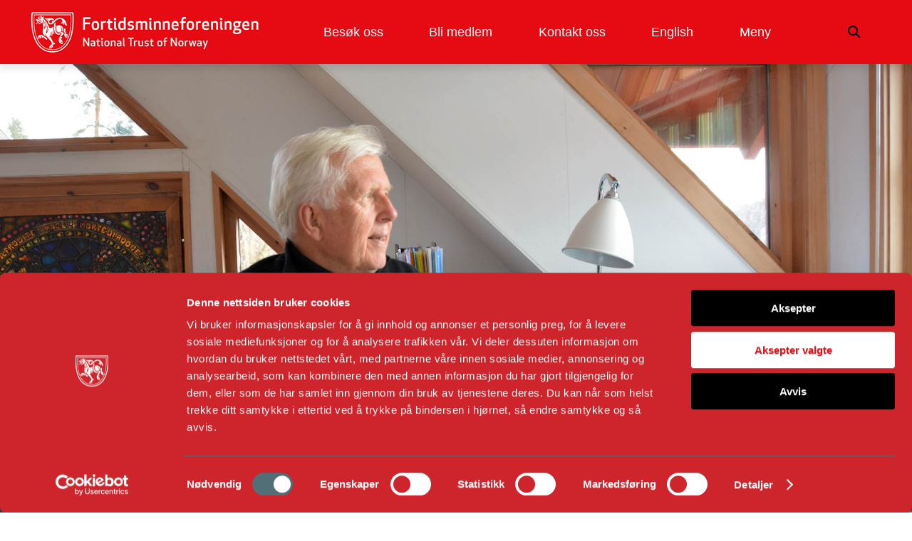

--- FILE ---
content_type: text/html; charset=utf-8
request_url: https://fortidsminneforeningen.no/aktuelt/verdensarvstatus-og-lokalsamfunn/
body_size: 24624
content:







<!DOCTYPE html>
<html lang="en">
<head>
    <!-- Google Tag Manager -->
    <script>
        (function (w, d, s, l, i) {
            w[l] = w[l] || []; w[l].push({
                'gtm.start':
                    new Date().getTime(), event: 'gtm.js'
            }); var f = d.getElementsByTagName(s)[0],
                j = d.createElement(s), dl = l != 'dataLayer' ? '&l=' + l : ''; j.async = true; j.src =
                    'https://www.googletagmanager.com/gtm.js?id=' + i + dl; f.parentNode.insertBefore(j, f);
        })(window, document, 'script', 'dataLayer', 'GTM-M5HHF4H');</script>
    <!-- End Google Tag Manager -->

    <title>Fortidsminneforeningen</title>
        <link rel="shortcut icon" type="image/svg" href="/media/j1ggvy2x/fmf_skjold_hvit.svg" />
    <script id="Cookiebot" src="https://consent.cookiebot.com/uc.js" data-cbid="ced65df9-4b39-45ac-8394-72e5ccbf9ae3" type="text/javascript" async></script>
    <meta http-equiv="Content-Type" content="text/html; charset=UTF-8" />
    <meta name="viewport" content="width=device-width, initial-scale=1" />

    <!-- Facebook Meta Tags -->
    <meta property="og:title" content="Verdensarvstatus og lokalsamfunn" />
    <meta property="og:description" content="I Verdensarvkonvensjonen fra 1972 beskrives kulturarven og naturarvens betydning for menneskeheten. Men menneskerettighetene, de nevnes ikke. Dette bestemte arkitekten Amund Sinding-Larsen seg for å gjøre noe med. Som takk for innsatsen ble han i 2020 hedret med det internasjonale kulturminnevernets gjeveste pris." />

    <meta name="keywords" content="fortidsminneforeningen, fortidsminne, fortidsminne.no, Stavkirke, stavkirke, stavkirke no" />
    <meta property="og:url" content=" https: //fortidsminneforeningen.no/aktuelt/verdensarvstatus-og-lokalsamfunn/" />

    
    <meta property="og:type" content="website" />
    <meta property="og:site_name" content="Fortidsminneforeningen" />

    <!-- Twitter Meta Tags -->
    <meta name="twitter:title" content="Verdensarvstatus og lokalsamfunn" />
    <meta name="twitter:description" content="I Verdensarvkonvensjonen fra 1972 beskrives kulturarven og naturarvens betydning for menneskeheten. Men menneskerettighetene, de nevnes ikke. Dette bestemte arkitekten Amund Sinding-Larsen seg for å gjøre noe med. Som takk for innsatsen ble han i 2020 hedret med det internasjonale kulturminnevernets gjeveste pris." />
    <meta name="twitter:card" content="summary_large_image">

    <!-- Image Meta Properties: Checks if theres a header image, if not, checks if there is a parent and if that has a header image, otherwise uses a hardcoded src-->
        <meta property="og:image" content="https://fortidsminneforeningen.no/media/4fmf0pkr/dsc_9755.jpg?width=1200" />
        <meta name="twitter:image" content="https://fortidsminneforeningen.no/media/4fmf0pkr/dsc_9755.jpg?width=1200" />
    <!-- CSS  -->
    <link href="/css/custom-icons.css" rel="stylesheet" />
    

    <script src="https://kit.fontawesome.com/20a4aaa9df.js" crossorigin="anonymous"></script>

    <link href="/css/main.css?v=4.3" rel="stylesheet" />
    <!-- Facebook Pixel Code -->
    <script>
        !function (f, b, e, v, n, t, s) {
            if (f.fbq) return; n = f.fbq = function () {
                n.callMethod ?
                    n.callMethod.apply(n, arguments) : n.queue.push(arguments)
            };
            if (!f._fbq) f._fbq = n; n.push = n; n.loaded = !0; n.version = '2.0';
            n.queue = []; t = b.createElement(e); t.async = !0;
            t.src = v; s = b.getElementsByTagName(e)[0];
            s.parentNode.insertBefore(t, s)
        }(window, document, 'script',
            'https://connect.facebook.net/en_US/fbevents.js');
        fbq('init', '284527978934532');
        fbq('track', 'PageView');
    </script>

    <noscript>
        <img height="1" width="1" style="display:none"
             src="https://www.facebook.com/tr?id=284527978934532&ev=PageView&noscript=1" />
    </noscript>
    <!-- End Facebook Pixel Code -->
    <!-- Hotjar Tracking Code for https://fortidsminneforeningen.no/ -->
    <script>
        (function (h, o, t, j, a, r) {
            h.hj = h.hj || function () { (h.hj.q = h.hj.q || []).push(arguments) };
            h._hjSettings = { hjid: 1841241, hjsv: 6 };
            a = o.getElementsByTagName('head')[0];
            r = o.createElement('script'); r.async = 1;
            r.src = t + h._hjSettings.hjid + j + h._hjSettings.hjsv;
            a.appendChild(r);
        })(window, document, 'https://static.hotjar.com/c/hotjar-', '.js?sv=');
    </script>

    <!-- End Hotjar Tracking Code-->
    <!-- Global site tag (gtag.js) - Google Analytics -->
    <script async src="https://www.googletagmanager.com/gtag/js?id=UA-1699126-27"></script>
    <script>
        window.dataLayer = window.dataLayer || [];
        function gtag() { dataLayer.push(arguments); }
        gtag('js', new Date());

        gtag('config', 'UA-1699126-27');
    </script>
    <link href="/css/custom-override.css" rel="stylesheet" />
    <link href="/css/megamenu.css" rel="stylesheet" />


    



    <style>
        /*//override*/
        .container {
            width: 1400px;
            max-width: 90%;
        }
    </style>

</head>
<body>
    <!-- Google Tag Manager (noscript) -->
    <noscript>
        <iframe src="https://www.googletagmanager.com/ns.html?id=GTM-M5HHF4H"
                height="0" width="0" style="display:none;visibility:hidden"></iframe>
    </noscript>
    <!-- End Google Tag Manager (noscript) -->
    <!-- Navigation -->
    <div id="main" v-cloak data-store-id="">
                <div class="nav-container" ref="navcontainer">
            



<div>
    
<nav style="box-shadow: 0 4px 10px 2px rgba(0, 0, 0, 0.1);">
    <div class="wrapper">
        <div class="logo" style="line-height:0; max-width:75%"><a href="/"><img src="/media/z5lhejsa/fmf_hovedlogo_bm_m_eng.png?width=350" style="max-width:100%;" alt="Logo Fortidsminneforeningen" /></a></div>
        <input type="radio" name="slider" id="menu-btn">
        <input type="radio" name="slider" id="close-btn">
        <ul class="nav-links">
            <label for="close-btn" class="btn close-btn"><i class="fas fa-times"></i></label>



                <li>

                        <a href="/museum/">Bes&#248;k oss</a>

                </li>
                <li>

                        <a href="/bli-medlem/">Bli medlem</a>

                </li>
                <li>

                        <a href="/kontakt-oss/">Kontakt oss</a>

                </li>
                <li>

                        <a href="/english-links/" class="desktop-item">English</a>
                        <input type="checkbox" id="showDrop_1">
                        <label for="showDrop_1" class="mobile-item" style="position:relative;"><a href="/english-links/" style="display:inline-block; padding:0; border:0;">English</a> <span>+</span></label>
                        <ul class="drop-menu">
                                <li><a href="/en/about-us/">About us</a></li>
                                <li><a href="/en/about-us/our-cause/">Our cause</a></li>
                                <li><a href="/en/contact-us/">Contact us</a></li>
                                <li><a href="/en/news/digitale-borgund/">Digitale-borgund</a></li>
                                <li><a href="/en/museum/">Museum</a></li>

                        </ul>

                </li>
                <li>

                        <span class="desktop-item">Meny</span>
                        <input type="checkbox" id="showMega_2">
                        <label for="showMega_2" class="mobile-item" style="position:relative;">Meny <span>+</span></label>
                        <ul class="mega-box">
                            <div class="content">






                                    <div class="row">
                                        
                                        <header><span href="/">Om oss</span></header>
                                        <ul class="mega-links">
                                                <li><a href="/om-oss/var-sak/">V&#229;r sak</a></li>
                                                <li><a href="/om-oss/var-historie/">V&#229;r historie</a></li>
                                                <li><a href="/om-oss/styringsdokumenter/">Styringsdokumenter</a></li>
                                                <li><a href="https://company-55997.frontify.com/d/1LdRkBsvPQC3">Profilmanual</a></li>
                                                <li><a href="/nettbutikk/">Nettbutikk</a></li>

                                        </ul>
                                    </div>
                                    <div class="row">
                                        
                                        <header><span href="/">V&#229;re eiendommer</span></header>
                                        <ul class="mega-links">
                                                <li><a href="/museum/">Museum / Bes&#248;k</a></li>
                                                <li><a href="/booking/">Utleie</a></li>
                                                <li><a href="/bygningsvern/hus-vi-setter-i-stand/">Hus vi setter i stand</a></li>
                                                <li><a href="https://www.urnesstavkirke.no/">Urnes Verdensarvsenter</a></li>

                                        </ul>
                                    </div>
                                    <div class="row">
                                        
                                        <header><span href="/">Bygningsvern</span></header>
                                        <ul class="mega-links">
                                                <li><a href="/bygningsvern/husbruk/">Husbruk</a></li>
                                                <li><a href="/bygningsvern/handlag/">H&#229;ndlag / Kurs</a></li>
                                                <li><a href="/bygningsvern/lys-i-gamle-hus/">Lys i gamle hus</a></li>
                                                <li><a href="/bygningsvern/tjaereprosjektet/">Tj&#230;reprosjektet</a></li>
                                                <li><a href="/bygningsvern/kulturarv-hedmark/">Kulturarv Hedmark</a></li>
                                                <li><a href="/bygningsvern/kunnskapsbank/">Kunnskapsbanken for huseiere</a></li>

                                        </ul>
                                    </div>
                                    <div class="row">
                                        
                                        <header><span href="/">Vernesak</span></header>
                                        <ul class="mega-links">
                                                <li><a href="/verneaktivisme/rodlista/">R&#248;dlista</a></li>
                                                <li><a href="/verneaktivisme/vernepris/">Verneprisen</a></li>
                                                <li><a href="/verneaktivisme/nasjonalt-antikvarisk-utvalg/">Nasjonalt antikvarisk utvalg</a></li>
                                                <li><a href="/verneaktivisme/digital-kulturarv/">Digital Kulturarv</a></li>

                                        </ul>
                                    </div>
                                    <div class="row">
                                        
                                        <header><span href="/">Aktiviteter</span></header>
                                        <ul class="mega-links">
                                                <li><a href="/hva-skjer/">Aktivitetskalender</a></li>
                                                <li><a href="/aktuelt/">Aktuelt</a></li>

                                        </ul>
                                    </div>
                                    <div class="row">
                                        
                                        <header><span href="/">Oppdag og l&#230;r</span></header>
                                        <ul class="mega-links">
                                                <li><a href="/for-barn/">Fortimus for barn</a></li>
                                                <li><a href="/publikasjoner/">V&#229;re publikasjoner</a></li>
                                                <li><a href="/bygningsvern/laer-mer/">H&#229;ndverksfilmer</a></li>
                                                <li><a href="/digitalt-museum/">Digitalt Museum</a></li>
                                                <li><a href="/laeringsressurser-for-ei-baerekraftig-framtid/">Digital vei til kulturarven</a></li>

                                        </ul>
                                    </div>
                                    <div class="row">
                                        
                                        <header><span href="/">Medlemskap</span></header>
                                        <ul class="mega-links">
                                                <li><a href="/medlemskap/">Medlemskap</a></li>
                                                <li><a href="/medlemskap/adopter-et-kulturminne/">Adopter et kulturminne</a></li>
                                                <li><a href="/gi-et-bidrag/">Gi et bidrag</a></li>

                                        </ul>
                                    </div>
                                    <div class="row">
                                        
                                        <header><span href="/">Kontakt</span></header>
                                        <ul class="mega-links">
                                                <li><a href="/kontakt-oss/">Ansatte</a></li>
                                                <li><a href="/fylkesavdelinger/">Avdelinger og lokallag</a></li>
                                                <li><a href="/om-oss/ordforerskap-og-hovedstyre/">Ordf&#248;rerskap og hovedstyre</a></li>
                                                <li><a href="/publikasjoner/medieplan-profilmanual/">Annonsering</a></li>

                                        </ul>
                                    </div>
                            </div>

                        </ul>

                </li>

        </ul>

        <cart-icon></cart-icon>
        <site-search></site-search>

        <label for="menu-btn" class="btn menu-btn"><i class="fas fa-bars"></i></label>
    </div>
</nav>
</div>





<!--<nav>
    <div class="wrapper">
        <div class="logo" style="line-height:0;"><a href="#"><img src="/media/z5lhejsa/fmf_hovedlogo_bm_m_eng.png?width=350" alt="Logo Fortidsminneforeningen" /></a></div>
        <input type="radio" name="slider" id="menu-btn">
        <input type="radio" name="slider" id="close-btn">
        <ul class="nav-links">
            <label for="close-btn" class="btn close-btn"><i class="fas fa-times"></i></label>
            <li><a href="#">Hjem</a></li>

            <li>
                <a href="#" class="desktop-item">Om oss</a>
                <input type="checkbox" id="showDrop">
                <label for="showDrop" class="mobile-item">Dropdown Menu</label>
                <ul class="drop-menu">
                    <li><a href="#">Drop menu 1</a></li>
                    <li><a href="#">Drop menu 2</a></li>
                    <li><a href="#">Drop menu 3</a></li>
                    <li><a href="#">Drop menu 4</a></li>
                </ul>
            </li>
            <li><a href="#">Medlemskap</a></li>
            <li>
                <a href="#" class="desktop-item">Hva skjer</a>
                <input type="checkbox" id="showMega">
                <label for="showMega" class="mobile-item">Hva skjer</label>
                <div class="mega-box">
                    <div class="content">-->
                        
                        <!--<div class="row">
                            <header><a href="#">Design Services</a></header>
                            <ul class="mega-links">
                                <li><a href="#">Graphics</a></li>
                                <li><a href="#">Vectors</a></li>
                                <li><a href="#">Business cards</a></li>
                                <li><a href="#">Custom logo</a></li>
                            </ul>
                        </div>
                        <div class="row">
                            <header>Email Services</header>
                            <ul class="mega-links">
                                <li><a href="#">Personal Email</a></li>
                                <li><a href="#">Business Email</a></li>
                                <li><a href="#">Mobile Email</a></li>
                                <li><a href="#">Web Marketing</a></li>
                            </ul>
                        </div>
                        <div class="row">
                            <header>Security services</header>
                            <ul class="mega-links">
                                <li><a href="#">Site Seal</a></li>
                                <li><a href="#">VPS Hosting</a></li>
                                <li><a href="#">Privacy Seal</a></li>
                                <li><a href="#">Website design</a></li>
                            </ul>
                        </div>
                    </div>
                </div>
            </li>
            <li><a href="#">Presse</a></li>
            <li><a href="#">Nettbutikk</a></li>
        </ul>
        <label for="menu-btn" class="btn menu-btn"><i class="fas fa-bars"></i></label>
    </div>
</nav>-->





        </div>





        



<style>

    button.splide__pagination__page.is-active {
        background-color: #fff !important;
    }
</style>
            <!-- Header image with title and Header-logo -->
            <div class="header-image-section  ">

                <picture class="header-image" title="Trond R&#248;dsmoen">
                        <source media="(max-width: 600px)" srcset="/media/4fmf0pkr/dsc_9755.jpg?crop=0.16212597076964821,0,0.16988711688318456,0&amp;cropmode=percentage&amp;width=600&amp;height=600&amp;rnd=132926761555800000&amp;quality=70">
                    <source media="(min-width: 601px)" srcset="/media/4fmf0pkr/dsc_9755.jpg?crop=0.044444444444444363,0.18662730653657975,0,0.086946701297627216&amp;cropmode=percentage&amp;width=2048&amp;height=1040&amp;rnd=132926761555800000&amp;quality=70">
                    <img src="/media/4fmf0pkr/dsc_9755.jpg?crop=0.044444444444444363,0.18662730653657975,0,0.086946701297627216&amp;cropmode=percentage&amp;width=2048&amp;height=1040&amp;rnd=132926761555800000&amp;quality=70" alt="" data-credit="Trond R&#248;dsmoen" data-photo-text="– Jeg s&#229; hvordan lokalsamfunn mistet eierskap til egen kulturarv i det store verdensarvmaskineriet og inns&#229; n&#248;dvendigheten av &#229; sette mennesket i sentrum av kulturarvarbeidet, sier Amund Sinding-Larsen.">
                </picture>
                <div class="header-content-container">
                                                        </div>
            </div>
    <div class="container">
                <div class="breadcrumb-container">
                <a href="/" class="breadcrumb-item">FORTIDSMINNEFORENINGEN</a>
                <i class="fas fa-chevron-right"></i>
                <a href="/aktuelt/" class="breadcrumb-item">AKTUELT</a>
                <i class="fas fa-chevron-right"></i>
            <a href="/aktuelt/verdensarvstatus-og-lokalsamfunn/" class="breadcrumb-item">VERDENSARVSTATUS OG LOKALSAMFUNN</a>
        </div>

    </div>






<div class="container">
    <section class="grid-section columns-1">
        <article class="page-title">
            <h1>Han endret UNESCOs syn p&#229; verdensarv</h1>


            <div style="position:relative;">
                    <p class="blue-text">Publisert 04.06.2021</p>
                <div style="position:absolute; right:0; top:-6px;">




<div style="text-align:right;">
    <!-- Load Facebook SDK for JavaScript -->
    <div id="fb-root"></div>
    <div class="buttons-container">
        <div class="fb-share-button" style="vertical-align: super;"
             data-href="/aktuelt/verdensarvstatus-og-lokalsamfunn/"
             data-layout="button"
             data-size="small">

        </div>



        



        <a href="https://twitter.com/share?ref_src=twsrc%5Etfw" class="twitter-share-button" data-size="small" data-show-count="false">Tweet</a>


    </div>

</div>
</div>
            </div>

                <h2>Hedret med internasjonal pris</h2>
                            <div class="page-description">
                    I Verdensarvkonvensjonen fra 1972 beskrives kulturarven og naturarvens betydning for menneskeheten. Men menneskerettighetene, de nevnes ikke. Dette bestemte arkitekten Amund Sinding-Larsen seg for &#229; gj&#248;re noe med. Som takk for innsatsen ble han i 2020 hedret med det internasjonale kulturminnevernets gjeveste pris.
                </div>
        </article>
    </section>



    <div class="umb-grid">
            <div class="grid-section columns-1">
    <div   class="grid-row columns-1">
        
            <div class="grid-area" style="grid-template-rows: repeat(2, auto);" >
                <div>
                     
    
<p><em>Tekst: <a rel="noopener" href="mailto:trond@fortidsminneforeningen.no" target="_blank">Trond Rødsmoen</a></em></p>
<p>– Verdensarven som konsept er fabelaktig, ikke bare det å bevare de mest enestående eksemplene på menneskelig aktivitet, men også som bidrag til fred og forsoning. Samtidig er verdensarvens suksess et problem. Stedene markedsføres hardt og belastningen på mange av dem er stor, sier Amund Sinding-Larsen.</p>
<p>Vi sitter hjemme hos arkitekten og kulturarvrådgiveren på Blommenholm i Bærum og anledningen er at han i 2020 ble tildelt det internasjonale kulturminnevernets gjeveste pris. Nyheten ble offentliggjort i en pressemelding fra ICOMOS Norge 18. desember i fjor, men druknet i førjulsinnspurt og korona. For første gang hadde en nordmann – ja, den første fra Norden, faktisk – vunnet Piero Gazzola-prisen.</p>
<p>Utmerkelsen har vært delt ut hvert tredje år i siden 1979, i forbindelse med den internasjonale ICOMOS-kongressen som går av stabelen med samme frekvens. 16. desember i fjor, to dager før pressemeldingen, skulle rundt 1500 delegater fra hele verden ha vært samlet i Sydney i Australia.</p>
<p> </p>

 

                </div>
                <div>
                     
        <picture title="Trond R&#248;dsmoen">
        <img  src="/media/ac0fcc3l/dsc_9808.jpg?crop=0.16283742302755191,0.20391497386033788,0,0.17855534080154381&amp;cropmode=percentage&amp;quality=50&amp;width=1200&amp;rnd=132926761577200000" alt="" data-credit="Trond R&#248;dsmoen" data-photo-text="I n&#230;rmere 50 &#229;r har Amund Sinding-Larsen engasjert seg i det vi i dag kjenner som &#171;verdensarv&#187;, et konsept han mener er b&#229;de verdifullt og problematisk.">
    </picture>

 

                </div>

            </div>

    </div>
    <div   class="grid-row columns-1">
        
            <div class="grid-area" style="grid-template-rows: repeat(2, auto);" >
                <div>
                     
    
<p>Grunnet pandemien ble det ikke sånn. Delegatene satt hjemme på Zoom, det gjorde også årets pris-mottaker. Nyheten om prisen hadde Sinding-Larsen selv fått på epost dagen før, og etter flotte ord om begrunnelsen for tildelingen, taler og hans egen takketale ble det ganske stille.</p>
<p>LOKALSAMFUNNENES RETTIGHETER</p>
<p>Når du som den 14. i rekken vinner kulturminnevernets «Nobelpris» har du åpenbart utrettet noe stort. Og det er derfor jeg er her denne dagen rett før påske, i et påbygg bak villaen faren han tegnet på 1950-tallet, i et kontor med stabler av flyttekasser påskrevet Lhasa, Tibet, Zanzibar og andre eksotiske steder.</p>
<p>Men først: Organisasjonen ICOMOS – International Council on Monuments and Sites – er rådgiver for UNESCO i spørsmål om kulturarv og spesielt om verdensarv; sammen med IUCN for natur og ICCROM for konkrete bevaringssaker. En sentral oppgave er å vurdere nye kandidater til FN-organets verdensarvliste.</p>
<p>Piero Gazzola-prisen, innstiftet i 1979 til minne om en av ICOMOS’ grunnleggere og første president, gis til et individuelt ICOMOS-medlem eller en gruppe medlemmer som særlig har utmerket seg i arbeidet for kulturarven.</p>
<p>Og det har Amund Sinding-Larsen. I pressemeldingen i desember het det:</p>
<p><em>«Amund Sinding-Larsen får prisen for arbeidet med å fremme, utvide og berike ICOMOS’ metoder for å bevare verdens kulturarv gjennom fire tiår. Gjennom sitt omfattende arbeid i hele Europa, Amerika, Afrika og Asia, fikk han en dyp forståelse av behovet for å vurdere og respektere de lenge ignorerte rettighetene til Verdensarvens lokalsamfunn, religiøse og kulturelle minoriteter, urfolk, lokale forvaltere og enkeltmennesker. Med bravur, overbevisning og utholdenhet var han talsmann for en rettighetsbasert tilnærming i ICOMOS. Han opprettet, ledet og sikret den kontinuerlige økonomiske støtten til proses-sen ‘Our Common Dignity Initiative’, som kjempet for integrering av menneskerettighe-ter i ICOMOS’ arbeid med Verdensarven.»</em></p>

 

                </div>
                <div>
                     
        <picture title="Privat">
        <img  src="/media/oecgqofv/1-i-bhaktapur-nepal-1998.jpg?crop=0.044444444444444474,0.41982842771667772,0,0.25620709609744968&amp;cropmode=percentage&amp;quality=50&amp;width=1200&amp;rnd=132926761539800000" alt="" data-credit="Privat" data-photo-text="Amund Sinding-Larsen i Baktapur i Nepal i 1998, p&#229; en rundreise med arkitektstudenter fra Norge. ">
    </picture>

 

                </div>

            </div>

    </div>
    <div   class="grid-row columns-1">
        
            <div class="grid-area" style="grid-template-rows: repeat(2, auto);" >
                <div>
                     
    
<p>Omformulert slik Sinding-Larsen selv beskriver det:</p>
<p>– Jeg så hvordan lokalsamfunn mistet eierskap til egen kulturarv i det store verdensarvmaskineriet og innså nødvendigheten av å sette mennesket i sentrum av kulturarvarbeidet. Denne dreiningen påvirker i stor grad hvordan vi vedtar nye verdensarvsteder – og hvordan vi skal forvalte dem. Dette berører sterkt sentralt i UNESCO hvordan verdensarvarbeidet vil utvikle seg videre.</p>
<p>TRE GENERASJONER ARKITEKTER</p>
<p>Arkitekt Amund Sinding-Larsen er arvelig belastet: Farfaren var arkitekten Holger Sinding-Larsen (1869–1938), særlig kjent for arbeider med Akershus Festning og som tegnet blant mye annet Universitetsbiblioteket, Holmenkollen kapell, Vålerenga kirke og Botanisk og Zoologisk museum på Tøyen i Oslo. Han var også en kulturminneverner og deltok i «palassrevolusjonen» i Fortidsminneforeningen; de store omveltningene i foreningens styre for drøyt hundre år siden da arkitektene fikk en sterkere rolle på bekostning av arkeologene.</p>
<p>Amunds far, Knut Martens Sinding-Larsen (1903–1977), ble også arkitekt. Som riksarkitekt fikk han en viktig rolle nasjonalt, men da han kjempet for å bevare Empirekvartalet i Oslo røk han uklar med Einar Gerhardsen og Trygve Bratteli som ønsket å rive for å bygge det moderne Norge: Høyblokka og etter hvert Y-blokka.</p>
<p>Amund ble født i 1944 og vokste opp i krysningspunktet mellom arkitekturmiljø og kulturarvmiljø, i den første villaen tegnet av Arne Korsmo, i et «heltehjem» etter krigen. «Riksantikvarmiljøet» var en del av oppveksten og sin første sommerjobb i gymnastiden hadde han i Gamle Oslo, der han fikk delta i de arkeologiske utgravningene av Mariakirken, ledet av Håkon og Sigrid Christie. Senere ble det mer slikt, som utgravningene av Halsnøy Kloster og Kaupanger stavkirke, begge ledet av Hans-Emil Lidèn, professor ved universitetet i Bergen, samt en rekke oppmålinger av historiske bygninger omkring i landet.</p>
<p> </p>

 

                </div>
                <div>
                     
        <picture title="">
        <img  src="/media/iukgsrt3/20-arkitektkonkurranse-holberg-plass-oslo-as-l-for-platou-arkitekter-1987.jpg?crop=0.044444444444444363,0,0,0.30385525614952547&amp;cropmode=percentage&amp;quality=50&amp;width=1200&amp;rnd=132926761579400000" alt="" data-credit="" data-photo-text="En skisse av Amund Sinding-Larsen til en arkitektkonkurranse i 1987 for Holbergs plass i Oslo, da han jobbet for Platou Arkitekter. ">
    </picture>

 

                </div>

            </div>

    </div>
    <div   class="grid-row columns-1">
        
            <div class="grid-area" style="grid-template-rows: repeat(3, auto);" >
                <div>
                     
    
<p>INTERNASJONALE OPPDRAG</p>
<p>Utdannelsen tok han i England, der han traff sin norske kone Tove (Tove Nossen, 1945–2017), og de sammen skapte seg et liv i London. – De femti årene jeg fikk sammen med vakre og meget begavede Tove er jeg dypt takknemlig for, sier Sinding-Larsen.</p>
<p>Han arbeidet for flere store arkitektfirmaer og det var slik han etter hvert fikk internasjonale oppdrag knyttet til UNESCO og ILO. Men det var et prosjekt i regi av Norad i Øst-Afrika som ble starten på det arbeidet som skulle engasjere ham gjennom fire tiår og lede frem til pristildeling i 2020. En katalysator for dette var hans kontakt og gode venn riksantikvar Stephan Tschudi-Madsen (1923–2007). Kulturarv var tidlig på 1980-talllet tatt inn som en ny dimensjon i Norads utviklingsstrategi: Bistandsbudsjettet dekket nå også prosjekter i lokalmiljøet som skulle sikre sosial utvikling gjennom bevaring.</p>

 

                </div>
                <div>
                     
        <picture title="Privat">
        <img  src="/media/becf3uir/yemen-sanaa-old-town.jpg?crop=0.03127672737027392,0,0.013167717074170558,0.21570547182420025&amp;cropmode=percentage&amp;quality=50&amp;width=1200&amp;rnd=132926761575170000" alt="" data-credit="Privat" data-photo-text="Det er mer enn 20 &#229;r siden Amund Sinding-Larsen sist bes&#248;kte Yemens hovedstad Sanaa. Her var han med p&#229; &#229; sette istand det som ble gamlebyens f&#248;rste bygningsvernsenter.">
    </picture>

 

                </div>
                <div>
                     
        <picture title="Trond R&#248;dsmoen">
        <img  src="/media/uz2hebnl/dsc_9785.jpg?crop=0,0.23775874537037039,0.044444444444444474,0.062035525462962891&amp;cropmode=percentage&amp;quality=50&amp;width=1200&amp;rnd=132926761561730000" alt="" data-credit="Trond R&#248;dsmoen" data-photo-text="– Norge var en pion&#233;r p&#229; dette omr&#229;det. Vi s&#229; tidlig en sammenheng mellom kulturarv og lokal samfunnsbygging lenge f&#248;r Verdensbanken og andre store organisasjoner s&#229; det samme, sier Amund Sinding-Larsen.">
    </picture>

 

                </div>

            </div>

    </div>
    <div   class="grid-row columns-1">
        
            <div class="grid-area" style="grid-template-rows: repeat(3, auto);" >
                <div>
                     
    
<p>– Norge var en pionér på dette området. Vi så tidlig en sammenheng mellom kulturarv og lokal samfunnsbygging lenge før Verdensbanken og andre store organisasjoner så det samme, sier Sinding-Larsen. – I Steinbyen (Stonetown) på Zanzibar hadde UNESCO allerede engasjert seg, men de hadde en tendens til å fly inn eksperter, som fortalte hvordan det skulle gjøres og så dro de ut igjen. Det ble evalueringer og tykke rapporter, men lite ble gjort. I 1982 startet vi noen prosjekter i Norad-regi som i første rekke handlet om å bistå lokale krefter som ikke hadde særlig erfaring med bevaring. Det vi gjorde var å få satt av penger i bistandsbudsjettet og redde bygninger. Samtidig bidro vi til å heve lokal kompetanse, noe som igjen skapte utvikling. På Zanzibar, i Bagamoyo, slavehandelens arnested på kysten av Tanzania, i Lamu i Kenya; alle disse stedene var vi i gang tidlig med å gi penger til prosjektene som skulle drives frem av de lokale myndighetene; lokale krefter bestemte hvilke bygninger som skulle settes i stand, forteller Sinding-Larsen.</p>

 

                </div>
                <div>
                     
        <picture title="Privat">
        <img  src="/media/rqqbnk5o/a-lamu-crafts1.jpg?crop=0.044444444444444474,0.094076611579934369,0,0.16700263420065636&amp;cropmode=percentage&amp;quality=50&amp;width=1200&amp;rnd=132926761543870000" alt="" data-credit="Privat" data-photo-text="Lokale h&#229;ndverkere i Lamu, slavehandelens arnested ved kysten i Tanzania.&#160;">
    </picture>

 

                </div>
                <div>
                     
        <picture title="Privat">
        <img  src="/media/szllt2fc/a-zanzibar-4_7200-80.jpg?crop=0,0,0.044444444444444363,0.56329793075130818&amp;cropmode=percentage&amp;quality=50&amp;width=1200&amp;rnd=132926761547130000" alt="" data-credit="Privat" data-photo-text="Tanzania har valgt &#229; bevare ogs&#229; spor etter kolonitidens byggeskikk, som en viktig del av landets historie. Her fra &#248;ya Zanzibar.">
    </picture>

 

                </div>

            </div>

    </div>
    <div   class="grid-row columns-1">
        
            <div class="grid-area" style="grid-template-rows: repeat(3, auto);" >
                <div>
                     
    
<p>Han fortsatte som rådgiver for Riksantikvaren og Norad i tilknytning til verdensarvprosjekter i en årrekke, og etter Afrika gikk turen til Jemen, et av de fattigste områdene i verden. I samarbeid med en nyopprettet organisasjon som skulle ta vare på hovedstaden Sanaas gamleby fikk de satt i gang det første prosjektet, igjen med bistandsmidler: Et gammelt ’matlagerhus’ (Samsarah al-Nahas), som ferdig istandsatt ble det første opplæringssenteret for bygningsbevaring i Sanaa – med verksteder for tradisjonshåndverk.</p>
<p>TIL LHASA I TIBET</p>
<p>Det var nok fortsatt en utpreget ovenfra og ned-holdning innen det internasjonale kultur-minnevernet, det hadde Sinding-Larsen erfart gjennom flere år. Og det var da arbeidet brakte ham til Tibet i Kina, til den historiske hovedstaden Lhasa, at han med større tydelighet så hva som manglet i UNESCOs tilnærming til verdensarven. Da hadde han også fått anledning til det han beskriver som et meget stimulerende og lærerikt samarbeid med Aga Khan-miljøet, i Nord-Pakistan (Hunza og Baltistan) og i Afghanistan.</p>
<p>– I Lhasa var den opprinnelige befolkingen delvis skiftet ut, og nå var kineserne i flertall. Da jeg for alvor ble oppmerksom på denne utviklingen tenkte jeg at det måtte gå an å bidra til å åpne flere øyne. Jeg begynte å forstå at veldig mange lokalsamfunn hadde svært få rettigheter eller krav på å kunne få bo i sine gamle bygninger og byer, særlig de stedene som var blitt en del av verdensarven.</p>

 

                </div>
                <div>
                     
        <picture title="Privat">
        <img  src="/media/d1xhycgv/jokhang-temple-and-sq-1997-1.jpg?crop=0.10089135057556059,0.29532106263385194,0.024784065165779214,0.11259285108554173&amp;cropmode=percentage&amp;quality=50&amp;width=1200&amp;rnd=132926761566100000" alt="" data-credit="Privat" data-photo-text="Jokhang-tempelet Lhasa vil nok alltid v&#230;re et livsm&#229;l for tibetanske buddhister – tusenvis hver uke. Men deres bes&#248;kstid begrenses.">
    </picture>

 

                </div>
                <div>
                     
        <picture title="Privat">
        <img  src="/media/km2h3sy3/9-p&#229;-vei-rundt-kora-til-ganden-klosterby-tibet-1998-kl.jpg?crop=0.13530382387699386,0.0000000000000001243753438322,0.10172441242827161,0&amp;cropmode=percentage&amp;quality=50&amp;width=1200&amp;rnd=132926761582830000" alt="" data-credit="Privat" data-photo-text="Amund Sinding-Larsen p&#229; vei til Ganden klosterby i Tibet i 1998. ">
    </picture>

 

                </div>

            </div>

    </div>
    <div   class="grid-row columns-1">
        
            <div class="grid-area" style="grid-template-rows: repeat(2, auto);" >
                <div>
                     
    
<p>En slik utvikling, der lokalbefolkningen mister kontakten med sin egen kulturarv, står i grell kontrast til verdensarvens honnørord og popularitet.</p>
<p>– Konvensjon om bevaring av verdens kultur- og naturarv fra 1972 – den vi i korthet kaller Verdensarvkonvensjonen – har lenge vært den mest populære og mest undertegnede konvensjonen i UNESCO, kanskje med unntak av Barnekonvensjonen. Men det paradoksale er at Verdensarvkonvensjonen ikke nevner menneskerettigheter, og det er den eneste konvensjonen som ikke gjør det, sier Sinding-Larsen.</p>
<p>EN RETTIGHETSBASERT TANKEGANG</p>
<p>Som leder for ICOMOS Norge begynte Sinding-Larsen i 2007 å arbeide for å etablere «Our Common Dignity Initative», en tilnærming til kulturarv som vektlegger lokalsamfunnets eierskap til kulturminnene, forankret i begreper som identitet, respekt, gjensidighet og forståelse for kulturer.</p>
<p>Målet var ikke å endre Verdensarvkonvensjonens ordlyd – det ville være en nærmest umulig oppgave – men å få en rettighetsbasert tankegang etablert i<em> The operational guidelines </em>- retningslinjene for hvordan konvensjonen skal praktiseres.</p>
<p>Men heller ikke dette var noen enkel sak å få igjennom i UNESCO-systemet. Tanker om lokalt eierskap til verdensarven hadde liten forankring i ICOMOS-systemet internasjonalt på midten av 2000-tallet, og det hele begynte med Sinding-Larsens initiativ fra ICOMOS Norge som ganske raskt førte til et av de første og et meget nært samarbeid mellom alle tre ’Verdensarv-rådgiverne’ – ICOMOS, IUCN og ICCROM.</p>

 

                </div>
                <div>
                     
        <picture title="Privat">
        <img  src="/media/xs1p3rtr/jokhang-temple-restoring-sacred-objects-1.jpg?crop=0.044444444444444474,0.16445456301222625,0,0.18865248807604459&amp;cropmode=percentage&amp;quality=50&amp;width=1200&amp;rnd=132926761568470000" alt="" data-credit="Privat" data-photo-text="Her restaureres hellige gjenstander i Jokhang-tempelet i Lhasa.&#160;">
    </picture>

 

                </div>

            </div>

    </div>
    <div   class="grid-row columns-1">
        
            <div class="grid-area" style="grid-template-rows: repeat(2, auto);" >
                <div>
                     
    
<p>– Første skritt var en nasjonal konferanse i Norge i 2006, der temaet var «Kulturarv – Konflikt eller samarbeid?». Arrangementet trakk flere hundre fagfolk, og blant temaene var Norges håndtering av verdensarvproblematikk, samiske området og deres kulturarv og lokalsamfunnets spillerom i land der vi var involvert. Det ble heftige diskusjoner, mye var politisk betent. Men jeg tror det var bra å få løftet på den dynen, det ble en åpning for å etter hvert få med oss ICOMOS i andre land, sier Sinding-Larsen.</p>
<p>– Krevende oppgaver gjør det alltid nødvendig å samle gode og forskjelllige hoder – det vil si individer fra forskjellige fagfelt. Slik også her. Derfor ble Menneskerettsinstituttet ved Juridisk fakultet (UiO) og Den Norske Helsingforskomiteen trukket inn i første fase som var så godt støttet av Den norske kommisjonen for UNESCO.</p>
<p>Hver gang ICOMOS møttes internasjonalt og UNESCOs Verdensarvkomite møttes, fikk nordmannen anledning til stå på agendaen, og hver gang la han frem argumentasjon for hvorfor det var så viktig å endre tilnærmingen fra ovenfra og ned til nedenfra og opp i kulturarvarbeidet.</p>
<p>I dag er disse nye tankene del av retningslinjene, ikke bare med referanse til menneskerettighetene, men også i det beslektede begrepet <em>rights-based approach</em>, rettighetsbasert tilnærming. Dette er ikke kun en anbefaling, men et krav i slikt internasjonalt arbeid i dag. Verdensarven tilhører lokalbefolkningen og deres meninger og behov skal tas hensyn til.</p>

 

                </div>
                <div>
                     
        <picture title="Privat">
        <img  src="/media/emfbsvno/lhasa-og-drepung-pilgrimer-p&#229;-vei-til-drepung-klosterby-med-lars-roede.jpg?crop=0.040190800419560184,0.092548206276290929,0.0042536440248842925,0.1715776964059649&amp;cropmode=percentage&amp;quality=50&amp;width=1200&amp;rnd=132926761570630000" alt="" data-credit="Privat" data-photo-text="Pilegrimer p&#229; vei til Drepung klosterby. I mengden ses arkitekt Lars Roede, en kjent skikkelse for mange i Fortidsminneforeningen.">
    </picture>

 

                </div>

            </div>

    </div>
    <div   class="grid-row columns-1">
        
            <div class="grid-area" style="grid-template-rows: repeat(2, auto);" >
                <div>
                     
    
<p>LIVSVERKET OLD LHASA</p>
<p>Amund Sinding-Larsen sier han egentlig aldri har vært veldig opptatt av hus. Det som har opptatt ham er <em>steder</em> – hvordan de er blitt som de er, og hva de betyr for menneskene som lever der. Sånn sett er han kanskje like mye sosialantropolog som arkitekt. Og ingen av stedene han har vært og virket har hatt en større innvirkning på ham enn den historiske hovedstaden i Tibet, Lhasa.</p>
<p>Her var han med som rådgiver for å etablere et omfattende akademisk samarbeid mellom norske universiteter og akademiske miljøer i Tibet på 1990-tallet. Hans eget forskningsarbeid resulterte i bokverket <em>The Lhasa Atlas – Traditional Tibetan Architecture and Townscape</em>, der han sammen med den danske forskeren Knud Larsen dokumenterte det historiske Lhasa, med detaljerte kart, beskrivelser og oppmålinger av bygningene. Boken kom ut på engelsk i 2001, mens en kombinert kinesisk-tibetansk utgave kom ut to år etter. Verket er å finne i biblioteker og universiteter over hele Kina. Etter dette fortsatte han sitt mer akademisk rettete forskningsprosjekt på endringer i Lhasa’s byrom og byform i perioden 1995–2005.</p>

 

                </div>
                <div>
                     
        <picture title="">
        <img  src="/media/gnijc10z/14-lhca-eng-img_1434.jpg?crop=0.010462405357831791,0,0.03398203908661257,0.50580813028924543&amp;cropmode=percentage&amp;quality=50&amp;width=1200&amp;rnd=132926761541530000" alt="" data-credit="" data-photo-text="The Lhasa Atlas – Traditional Tibetan Architecture and Townscape av Amund Sinding-Larsen og Knud Larsen.">
    </picture>

 

                </div>

            </div>

    </div>
    <div   class="grid-row columns-1">
        
            <div class="grid-area" style="grid-template-rows: repeat(2, auto);" >
                <div>
                     
    
<p>– Og her ligger nok mye av ’livsverket’ mitt, i Lhasa, også som grunnlag for arbeidet med rettighetsproblematikken i verdensarv, sier Amund Sinding-Larsen og legger en hånd på bøkene på sofaen ved siden av seg. – Det høres skikkelig pompøst ut, men det er også sant, for det er jo det jeg har brukt så mye av tiden min på. Og på hundrevis av andre prosjekter.</p>
<p>LEVENDE STEDER BLIR MUSEER</p>
<p>Verdensarven Lhasa har han besøkt rundt 30 ganger, og forteller at han alltid vært mest opptatt av kombinasjonen verdensarvobjektene og livet, tradisjonene, tilgangen til bygningene og bruken av dem muliggjør. Og han ser nettopp denne tibetanske byen som et eksempel på at verdensarvstatus kan være skadelig.</p>
<p>– En negativ utvikling begynte ganske umiddelbart etter innskrivingen av Jokhang-tempelet og Potala-palasset på listen – en innskriving jeg som rådgiver var sterkt imot. Etter å ha vært og fortsatt vil være et av de aller helligste steder for millioner av tibetanere, så er disse nå blitt museer. Munkene er blitt vaktmestere. Den åndelige kunnskapen, forståelsen av egen kultur, har ikke akkurat blitt oppmuntret av kinesiske myndigheter, sier Sinding-Larsen.</p>

 

                </div>
                <div>
                     
        <picture title="Privat">
        <img  src="/media/dtlkfceb/potala-palce-and-park.jpg?crop=0.016700059678819445,0.0090691833160556658,0.027744384765624915,0.24578022119341555&amp;cropmode=percentage&amp;quality=50&amp;width=1200&amp;rnd=132926761572830000" alt="" data-credit="Privat" data-photo-text="Verdensarven Potala-palasset i gamle Lhasa er en av de helligste stedene i Tibet, men b&#230;rer i dag stadig mer preg av &#229; v&#230;re et turistm&#229;l.&#160;">
    </picture>

 

                </div>

            </div>

    </div>
    <div   class="grid-row columns-1">
        
            <div class="grid-area" style="grid-template-rows: repeat(2, auto);" >
                <div>
                     
    
<p>Han forteller at for kun noen tiår siden reiste titusenvis av pilegrimer i måneder på uframkommelige veier for å oppsøke disse hellige stedene. Nå er denne strømmen redusert til noen hundre sjeler i uken.</p>
<p>– Mens turistene, de står i kø: Kom og betal! Når verdensarven går fra å være brukssteder av betydning for identitet og forankring til mest å være inntektsskapende museer –vel, det er en trist utvikling.</p>
<p>VERDENSARVEN ER FOR VELLYKKET</p>
<p>Det er store spørsmål å ta stilling til: Skal vi bevare for å stoppe utviklingen, eller skal verdensarven være en del av utviklingen? Skal ikke de som er tilknyttet disse stedene få den utviklingen mange andre opplever? Og skal de ikke kunne få den utviklingen samtidig som de tar med seg kulturarven sin som en levende del av tilværelsen?</p>
<p>– Noen ganger tenker jeg at vi burde avvikle hele verdensarvlisten. Den ble en suksess, la oss nå legge den ned og heller finne på noen annet, sier mannen som selv har brukt store deler av sitt yrkesliv nettopp på verdensarv.</p>

 

                </div>
                <div>
                     
        <picture title="Trond R&#248;dsmoen">
        <img  src="/media/wnkpz2i5/dsc_9815.jpg?crop=0.044444444444444245,0.080923611111111127,0,0.19121180555555545&amp;cropmode=percentage&amp;quality=50&amp;width=1200&amp;rnd=132926761563770000" alt="" data-credit="Trond R&#248;dsmoen" data-photo-text="– Noen ganger tenker jeg at vi burde avvikle hele verdensarvlisten. Den ble en suksess, la oss n&#229; legge den ned og heller finne p&#229; noen annet, sier Amund Sinding-Larsen - som selv har brukt store deler av sitt yrkesliv nettopp p&#229; verdensarv.">
    </picture>

 

                </div>

            </div>

    </div>
    <div   class="grid-row columns-1">
        
            <div class="grid-area" style="grid-template-rows: repeat(1, auto);" >
                <div>
                     
    
<p>Det er en spissformulering, men en som han målbar fra talerstolen under et UNESCO-møte i Paris for ti år siden. Forslaget falt steindødt til jorden, men han mener noe grunnleggende med det han sa. Verdensarvlisten har vist seg å være <em>for</em> vellykket. Den er blitt et mål i seg selv, et kvalitetsstempel og en markedsførings-logo som kan bidra til å tappe kulturminnet for innhold.</p>
<p>– Verdensarv er i tillegg blitt et veldig politisert fenomen. Nå kan det i en del tilfeller handle mer om å komme med på listen enn å gjøre noe for å utvikle objektet eller området på lokalbefolkningens premisser.</p>
<p>Denne politiseringen har åpenbare grunner; stater og regioner ønsker å løfte frem sin kultur og sin historiske arv, kulturskatter som representerer landet. Men blir det mindre politisering når vi nå, med en rettighetsbasert tilnærming, løfter frem urfolks, minoriteters og enkeltindividers tilknytning?</p>
<p>– Et veldig godt spørsmål. Politikk er alle steder, og det ville være uhyre naivt å hevde at man kunne få til noe annet. Fra starten var det fagpersonene som styrte i verdensarvsammenheng, som Stephan (Tschudi-Madsen) fra Norge som sammen med kunnskapsrike ’Stephaner’ fra alle de andre landene satt og bestemte. Så kom ambassadørene på banen. Dette skiftet skjedde på 1990-tallet, med mange primadonnaer i ICOMOS-møtene, en galakse av stolte italienske ambassadører, eller franske, eller noen annet, som forlangte å få ordet og beholde det. Møtene ble annerledes, kanskje var det en god ting, det ble en romsligere debatt, men det ble også tung <em>trading</em> når verdensarvstedene skulle velges.</p>

 

                </div>

            </div>

    </div>
    <div   class="grid-row columns-1">
        
            <div class="grid-area" style="grid-template-rows: repeat(2, auto);" >
                <div>
                     
    
<p>EN KREVENDE OG LANG PROSESS</p>
<p>Åtte ganger har Verdensarvrådet valgt en norsk kandidat til den eksklusive listen. Den første av disse var Urnes stavkirke (sammen med Bryggen i Bergen) i 1979, som nå etter mer enn 40 år skal få sitt eget verdensarvsenter. Sinding-Larsen har vært på Urnes mange ganger, men ønsker ikke å mene noe om planene; til det kjenner han dem ikke nok.</p>
<p>– Verdensarvstatus kan endre et sted voldsomt. Det finnes eksempler på hvordan stedet blir en kulisse, der lokalbefolkningen forvandles til guider og kler seg i tradisjonelle kostymer.</p>
<p>Det samme tror han ikke vil skje med lille Ornes, men det er store utfordringer når et slikt senter skal bidra til lokal utvikling.</p>
<p>– Urnes ligger i et unikt kulturlandskap: å skape en bærekraftig utvikling som gagner hele distriktet rundt er en krevende og lang prosess.</p>

 

                </div>
                <div>
                     
        <picture title="Dronegutta">
        <img  src="/media/clonmicm/dji_0347.jpg?crop=0.025127528814621918,0,0.019316915629822327,0.13744603433121338&amp;cropmode=percentage&amp;quality=50&amp;width=1200&amp;rnd=132926761552500000" alt="" data-credit="Dronegutta" data-photo-text="Urnes stavkirke har v&#230;rt p&#229; verdensarvlisten siden 1979. Om f&#229; &#229;r skal det bygges et verdensarvsenter i bygda Ornes, der kulturlandskapet ogs&#229; bli en del av helheten. ">
    </picture>

 

                </div>

            </div>

    </div>
    <div   class="grid-row columns-1">
        
            <div class="grid-area" style="grid-template-rows: repeat(1, auto);" >
                <div>
                     
    
<p>Norge har åtte verdensarvsteder i dag. Hvordan vil et niende bli vurdert, sammenlignet med de første?</p>
<p>– Da Røros ble nominert besto saksdokumentene av noen veldig enkle fremstillinger, to maskinskrevne ark. Hva er det, hvor ligger det, hvorfor syns vi det er bra? I dag er slike kandidaturer blitt en industri. Rapporter i tykke bind om hvorfor. Før innskrivingen av Røros var det en begrenset diskusjon, eller knapt nok det, om den eldre bebyggelsen og de sentrale aksene – og uten at lokalmiljøet fikk anledning til å delta. Veldig lite om kontekst, liv og virke, historien og menneskene. Kanskje litt om landbruk og bergverksdrift, men selvfølgelig ingenting om det samiske bidraget. I dag har vi fått øynene opp for en helt annen sosialantropologisk kontekst og forståelse av hva et sted er og hvem verdensarven også må komme til gode, nemlig lokalbefolkningen.</p>
<p><a rel="noopener" href="https://urnesstavkirke.no/" target="_blank"><strong>Les mer om det planlagte besøkssenteret for verdensarven Urnes stavkirke på www.urnesstavkirke.no</strong></a></p>

 

                </div>

            </div>

    </div>
            </div>
    </div>


</div>

<div class="container">


    <gallery v-bind:gallerydata="[{&quot;id&quot;:15857,&quot;url&quot;:&quot;/media/4fmf0pkr/dsc_9755.jpg?mode=pad&amp;quality=50&quot;,&quot;thumbnail&quot;:&quot;/media/4fmf0pkr/dsc_9755.jpg?crop=0.16588336220529909,0.0000000000000001136868377216,0.16612972544753377,0&amp;cropmode=percentage&amp;width=250&amp;height=250&amp;rnd=132926761555800000&quot;,&quot;photoCredit&quot;:&quot;Trond R&#248;dsmoen&quot;,&quot;photoText&quot;:&quot;– Jeg s&#229; hvordan lokalsamfunn mistet eierskap til egen kulturarv i det store verdensarvmaskineriet og inns&#229; n&#248;dvendigheten av &#229; sette mennesket i sentrum av kulturarvarbeidet, sier Amund Sinding-Larsen.&quot;},{&quot;id&quot;:15851,&quot;url&quot;:&quot;/media/oecgqofv/1-i-bhaktapur-nepal-1998.jpg?mode=pad&amp;quality=50&quot;,&quot;thumbnail&quot;:&quot;/media/oecgqofv/1-i-bhaktapur-nepal-1998.jpg?crop=0.080000000000000043,0.26237548028605168,0,0.12340178189492274&amp;cropmode=percentage&amp;width=250&amp;height=250&amp;rnd=132926761539800000&quot;,&quot;photoCredit&quot;:&quot;Privat&quot;,&quot;photoText&quot;:&quot;Amund Sinding-Larsen i Baktapur i Nepal i 1998, p&#229; en rundreise med arkitektstudenter fra Norge. &quot;},{&quot;id&quot;:15867,&quot;url&quot;:&quot;/media/iukgsrt3/20-arkitektkonkurranse-holberg-plass-oslo-as-l-for-platou-arkitekter-1987.jpg?mode=pad&amp;quality=50&quot;,&quot;thumbnail&quot;:&quot;/media/iukgsrt3/20-arkitektkonkurranse-holberg-plass-oslo-as-l-for-platou-arkitekter-1987.jpg?crop=0.14019284123126774,0.0000000000000001136868377216,0.16276382138517612,0&amp;cropmode=percentage&amp;width=250&amp;height=250&amp;rnd=132926761579400000&quot;,&quot;photoCredit&quot;:&quot;&quot;,&quot;photoText&quot;:&quot;En skisse av Amund Sinding-Larsen til en arkitektkonkurranse i 1987 for Holbergs plass i Oslo, da han jobbet for Platou Arkitekter. &quot;},{&quot;id&quot;:15858,&quot;url&quot;:&quot;/media/uz2hebnl/dsc_9785.jpg?mode=pad&amp;quality=50&quot;,&quot;thumbnail&quot;:&quot;/media/uz2hebnl/dsc_9785.jpg?crop=0.13115038115038116,0,0.17584892584892584,0&amp;cropmode=percentage&amp;width=250&amp;height=250&amp;rnd=132926761561730000&quot;,&quot;photoCredit&quot;:&quot;Trond R&#248;dsmoen&quot;,&quot;photoText&quot;:&quot;– Norge var en pion&#233;r p&#229; dette omr&#229;det. Vi s&#229; tidlig en sammenheng mellom kulturarv og lokal samfunnsbygging lenge f&#248;r Verdensbanken og andre store organisasjoner s&#229; det samme, sier Amund Sinding-Larsen.&quot;},{&quot;id&quot;:15864,&quot;url&quot;:&quot;/media/becf3uir/yemen-sanaa-old-town.jpg?mode=pad&amp;quality=50&quot;,&quot;thumbnail&quot;:&quot;/media/becf3uir/yemen-sanaa-old-town.jpg?crop=0.086257071997510176,0,0.29504288851070815,0&amp;cropmode=percentage&amp;width=250&amp;height=250&amp;rnd=132926761575170000&quot;,&quot;photoCredit&quot;:&quot;Privat&quot;,&quot;photoText&quot;:&quot;Det er mer enn 20 &#229;r siden Amund Sinding-Larsen sist bes&#248;kte Yemens hovedstad Sanaa. Her var han med p&#229; &#229; sette istand det som ble gamlebyens f&#248;rste bygningsvernsenter.&quot;},{&quot;id&quot;:15854,&quot;url&quot;:&quot;/media/n1wbbj0g/a-sanaa-2_7200-80.jpg?mode=pad&amp;quality=50&quot;,&quot;thumbnail&quot;:&quot;/media/n1wbbj0g/a-sanaa-2_7200-80.jpg?anchor=center&amp;mode=crop&amp;width=250&amp;height=250&amp;rnd=132926761545270000&quot;,&quot;photoCredit&quot;:&quot;&quot;,&quot;photoText&quot;:&quot;&quot;},{&quot;id&quot;:15853,&quot;url&quot;:&quot;/media/rqqbnk5o/a-lamu-crafts1.jpg?mode=pad&amp;quality=50&quot;,&quot;thumbnail&quot;:&quot;/media/rqqbnk5o/a-lamu-crafts1.jpg?crop=0.2136162797352322,0.0000000000000001136868377216,0.12969211594224084,0&amp;cropmode=percentage&amp;width=250&amp;height=250&amp;rnd=132926761543870000&quot;,&quot;photoCredit&quot;:&quot;Privat&quot;,&quot;photoText&quot;:&quot;Lokale h&#229;ndverkere i Lamu, slavehandelens arnested ved kysten i Tanzania.&#160;&quot;},{&quot;id&quot;:15855,&quot;url&quot;:&quot;/media/szllt2fc/a-zanzibar-4_7200-80.jpg?mode=pad&amp;quality=50&quot;,&quot;thumbnail&quot;:&quot;/media/szllt2fc/a-zanzibar-4_7200-80.jpg?crop=0.03197,0,0.048030000000000052,0.17203162598831215&amp;cropmode=percentage&amp;width=250&amp;height=250&amp;rnd=132926761547130000&quot;,&quot;photoCredit&quot;:&quot;Privat&quot;,&quot;photoText&quot;:&quot;Tanzania har valgt &#229; bevare ogs&#229; spor etter kolonitidens byggeskikk, som en viktig del av landets historie. Her fra &#248;ya Zanzibar.&quot;},{&quot;id&quot;:15852,&quot;url&quot;:&quot;/media/gnijc10z/14-lhca-eng-img_1434.jpg?mode=pad&amp;quality=50&quot;,&quot;thumbnail&quot;:&quot;/media/gnijc10z/14-lhca-eng-img_1434.jpg?crop=0.03597939699646592,0,0.033517977347119858,0.052337118318096683&amp;cropmode=percentage&amp;width=250&amp;height=250&amp;rnd=132926761541530000&quot;,&quot;photoCredit&quot;:&quot;&quot;,&quot;photoText&quot;:&quot;The Lhasa Atlas – Traditional Tibetan Architecture and Townscape av Amund Sinding-Larsen og Knud Larsen.&quot;},{&quot;id&quot;:15861,&quot;url&quot;:&quot;/media/xs1p3rtr/jokhang-temple-restoring-sacred-objects-1.jpg?mode=pad&amp;quality=50&quot;,&quot;thumbnail&quot;:&quot;/media/xs1p3rtr/jokhang-temple-restoring-sacred-objects-1.jpg?crop=0.1668376867869544,0.0000000000000001136868377216,0.083048934528238236,0&amp;cropmode=percentage&amp;width=250&amp;height=250&amp;rnd=132926761568470000&quot;,&quot;photoCredit&quot;:&quot;Privat&quot;,&quot;photoText&quot;:&quot;Her restaureres hellige gjenstander i Jokhang-tempelet i Lhasa.&#160;&quot;},{&quot;id&quot;:15860,&quot;url&quot;:&quot;/media/d1xhycgv/jokhang-temple-and-sq-1997-1.jpg?mode=pad&amp;quality=50&quot;,&quot;thumbnail&quot;:&quot;/media/d1xhycgv/jokhang-temple-and-sq-1997-1.jpg?crop=0.13679040651362936,0,0.1133305417205264,0&amp;cropmode=percentage&amp;width=250&amp;height=250&amp;rnd=132926761566100000&quot;,&quot;photoCredit&quot;:&quot;Privat&quot;,&quot;photoText&quot;:&quot;Jokhang-tempelet Lhasa vil nok alltid v&#230;re et livsm&#229;l for tibetanske buddhister – tusenvis hver uke. Men deres bes&#248;kstid begrenses.&quot;},{&quot;id&quot;:15869,&quot;url&quot;:&quot;/media/km2h3sy3/9-p&#229;-vei-rundt-kora-til-ganden-klosterby-tibet-1998-kl.jpg?mode=pad&amp;quality=50&quot;,&quot;thumbnail&quot;:&quot;/media/km2h3sy3/9-p&#229;-vei-rundt-kora-til-ganden-klosterby-tibet-1998-kl.jpg?crop=0.49047509103725506,0,0.12207831021151261,0&amp;cropmode=percentage&amp;width=250&amp;height=250&amp;rnd=132926761582830000&quot;,&quot;photoCredit&quot;:&quot;Privat&quot;,&quot;photoText&quot;:&quot;Amund Sinding-Larsen p&#229; vei til Ganden klosterby i Tibet i 1998. &quot;},{&quot;id&quot;:15862,&quot;url&quot;:&quot;/media/emfbsvno/lhasa-og-drepung-pilgrimer-p&#229;-vei-til-drepung-klosterby-med-lars-roede.jpg?mode=pad&amp;quality=50&quot;,&quot;thumbnail&quot;:&quot;/media/emfbsvno/lhasa-og-drepung-pilgrimer-p&#229;-vei-til-drepung-klosterby-med-lars-roede.jpg?crop=0.328468820861678,0.0000000000000001136868377216,0.012120748299319728,0&amp;cropmode=percentage&amp;width=250&amp;height=250&amp;rnd=132926761570630000&quot;,&quot;photoCredit&quot;:&quot;Privat&quot;,&quot;photoText&quot;:&quot;Pilegrimer p&#229; vei til Drepung klosterby. I mengden ses arkitekt Lars Roede, en kjent skikkelse for mange i Fortidsminneforeningen.&quot;},{&quot;id&quot;:15863,&quot;url&quot;:&quot;/media/dtlkfceb/potala-palce-and-park.jpg?mode=pad&amp;quality=50&quot;,&quot;thumbnail&quot;:&quot;/media/dtlkfceb/potala-palce-and-park.jpg?crop=0.11176242750621375,0,0.23703624689312347,0&amp;cropmode=percentage&amp;width=250&amp;height=250&amp;rnd=132926761572830000&quot;,&quot;photoCredit&quot;:&quot;Privat&quot;,&quot;photoText&quot;:&quot;Verdensarven Potala-palasset i gamle Lhasa er en av de helligste stedene i Tibet, men b&#230;rer i dag stadig mer preg av &#229; v&#230;re et turistm&#229;l.&#160;&quot;},{&quot;id&quot;:15859,&quot;url&quot;:&quot;/media/wnkpz2i5/dsc_9815.jpg?mode=pad&amp;quality=50&quot;,&quot;thumbnail&quot;:&quot;/media/wnkpz2i5/dsc_9815.jpg?crop=0.14800000000000002,0.0000000000000001136868377216,0.18533333333333321,0&amp;cropmode=percentage&amp;width=250&amp;height=250&amp;rnd=132926761563770000&quot;,&quot;photoCredit&quot;:&quot;Trond R&#248;dsmoen&quot;,&quot;photoText&quot;:&quot;– Noen ganger tenker jeg at vi burde avvikle hele verdensarvlisten. Den ble en suksess, la oss n&#229; legge den ned og heller finne p&#229; noen annet, sier Amund Sinding-Larsen - som selv har brukt store deler av sitt yrkesliv nettopp p&#229; verdensarv.&quot;},{&quot;id&quot;:15856,&quot;url&quot;:&quot;/media/clonmicm/dji_0347.jpg?mode=pad&amp;quality=50&quot;,&quot;thumbnail&quot;:&quot;/media/clonmicm/dji_0347.jpg?crop=0.13079646596858638,0,0.3066380890052357,0&amp;cropmode=percentage&amp;width=250&amp;height=250&amp;rnd=132926761552500000&quot;,&quot;photoCredit&quot;:&quot;Dronegutta&quot;,&quot;photoText&quot;:&quot;Urnes stavkirke har v&#230;rt p&#229; verdensarvlisten siden 1979. Om f&#229; &#229;r skal det bygges et verdensarvsenter i bygda Ornes, der kulturlandskapet ogs&#229; bli en del av helheten. &quot;}]" :showfirst="false" :repeat="false" :random="false" :background="false" :appear-delay="300"></gallery>

    <div class="divider"></div>


</div>


        <div class="container">

            


            



            
        </div>



        




        

        
        



        <!-- The global modal, only needs to be added once -->
        <modal></modal>
    </div>


    <!-- Footer -->
    <br />
    <div style="background-color: #e60a13;">

        <footer class="page-footer container" style="margin:auto;">
            <div class="footer-logo-container">
                    <img id="footer-logo" src="/media/z5lhejsa/fmf_hovedlogo_bm_m_eng.png" alt="Fortidsminneforeningen logo i hvit" />
                
                <span>
                    <span class="white-text">Følg oss på</span>
                    <a href="https://www.instagram.com/fortidsminneforeningen/" target="blank"><img class="social-icon" style="background-color:#fff;" src="/media/dwefzjd4/some_icon_instagram.svg" /></a>
                    <a href="https://www.facebook.com/Fortidsminneforeningen-141683629314625/" target="blank"><img class="social-icon" style="background-color:#fff;" src="/media/nzynxro5/some_icon_facebook.svg" /></a>
                    <a href="https://www.youtube.com/@fortidsminneforeningen8650" target="blank"><img class="social-icon" style="background-color:#fff;" src="/media/h2qn1uwg/some_icon_youtube.svg" /></a>
                </span>
            </div>
            <div class="footer-content">
                <div class="left">
                    <ul class="black-text">
                        <li>Dronningens gate 11</li>
                        <li>N-0152 Oslo</li>
                    </ul>

                    <ul>
                        <li><a href="tel:+4723317070">Tlf. 23 31 70 70</a></li>
                        <li>Orgnr 970 167 994</li>
                    </ul>
                </div>

                <div class="right">
                    <div style="display:inline-block; text-align:left;">
                          <ul class="black-text">
                              <!-- <li>Ansvarlig redaktør Ivar Moe</li>
                              <li>Kommunikasjonsansvarlig Trond Rødsmoen</li>-->
                              <li>Kommunikasjonssjef og ansvarlig redaktør <span style="white-space: nowrap;">Trond Rødsmoen</span></li>
                          </ul>

                          <p>Alt innhold © Fortidsminneforeningen</p>

                          <p><a class="blue-text" href="/infomasjonskapsler">Cookies</a>  | <a class="blue-text" href="/personvernerklaering">Personvernerklæring </a></p>
                    </div>
                  
                </div>
                <p class="white-text credit">Utviklet av 07 Media Sør. Design: Storybold</p>
            </div>
        </footer>
    </div>


    <!--  Scripts-->
    <script type="text/javascript">
        const module = {};
        module.exports = {}
    </script>

    <!-- Facebook button script -->
    <script>
        (function (d, s, id) {
            var js, fjs = d.getElementsByTagName(s)[0];
            if (d.getElementById(id)) return;
            js = d.createElement(s); js.id = id;
            js.src = "https://connect.facebook.net/en_US/sdk.js#xfbml=1&version=v3.0";
            fjs.parentNode.insertBefore(js, fjs);
        }(document, 'script', 'facebook-jssdk'));
    </script>

    <script src="/js/polyfill.js"></script>
    <script src="/js/vue.min.js"></script>
    <!-- Twitter button script -->
    <script async src="https://platform.twitter.com/widgets.js" charset="utf-8"></script>

    <!-- External script for embedding iframe on /laeringsressurser-for-ei-baerekraftig-framtid/-->
    <script src="https://stavanger-kommune.h5p.com/js/h5p-resizer.js" charset="UTF-8"></script>

    <!-- External script for rendering 3d models -->
    <script src="https://unpkg.com/vue-3d-model/dist/vue-3d-model.umd.js"></script>




    
    
    <script src="https://unpkg.com/%40googlemaps/markerclusterer/dist/index.min.js"></script>



    <script src="https://maps.googleapis.com/maps/api/js?key=AIzaSyAyzOKSKPqCND7JFTdsOYUlu3-WIkpxoxY&libraries=marker"></script>
    <script type="text/javascript" src="https://e.issuu.com/embed.js" async></script>
    <script src="/js/axios.min.js"></script>
    <script src="/js/anime.min.js"></script>
    <script src="/js/moment.min.js"></script>
    <script src="/js/hammer.min.js"></script>
    
    
    <script src="/js/scroll-spy.es5.min.js"></script>
    
    <script src="/js/components/Gallery.es5.min.js?v=2"></script>
    
    <script src="/js/components/issuu.es5.js?v=2"></script>
    
    <script src="/js/components/ArchiveCards.es5.min.js"></script>
    
    <script src="/js/components/Story.es5.min.js"></script>
    
    <script src="/js/components/Archive.es5.min.js"></script>
    
    <script src="/js/components/Nav.es5.min.js"></script>
    
    <script src="/js/components/SideButton.es5.min.js"></script>
    

    
    <script src="/scripts/google-map.es5.js"></script>


    
    <script src="/js/components/Modal.es5.min.js"></script>
    <script src="/js/components/Form.js?v=1.2"></script>
    
    
    <script src="/js/components/Icon.es5.min.js"></script>
    <script src="/js/components/qrious.js"></script>

    <script src="/js/components/cart.js?v=1"></script>

    <script src="/js/components/cart-quantity.js?v=1"></script>
    <script src="/js/components/cart-icon.js?v=1"></script>
    <script src="/js/components/cart-lines.js?v=1"></script>
    <script src="/js/components/update-cart.js?v=1"></script>
    <script src="/js/components/add-to-cart.js?v=1"></script>
    <script src="/js/components/HeaderSlider.js"></script>
    <script src="/js/components/AdvertSlider.js"></script>
    
    <script defer src="/js/init.js?v=1.5"></script>
    


    <div class="container">
                <div class="breadcrumb-container">
                <a href="/" class="breadcrumb-item">FORTIDSMINNEFORENINGEN</a>
                <i class="fas fa-chevron-right"></i>
                <a href="/aktuelt/" class="breadcrumb-item">AKTUELT</a>
                <i class="fas fa-chevron-right"></i>
            <a href="/aktuelt/verdensarvstatus-og-lokalsamfunn/" class="breadcrumb-item">VERDENSARVSTATUS OG LOKALSAMFUNN</a>
        </div>

    </div>
    	

</body>
</html>


--- FILE ---
content_type: text/css
request_url: https://fortidsminneforeningen.no/css/custom-icons.css
body_size: 445
content:
@font-face {
    font-family: 'icomoon';
    src: url('fonts/icomoon.eot?xt1lsu');
    src: url('fonts/icomoon.eot?xt1lsu#iefix') format('embedded-opentype'), url('fonts/icomoon.ttf?xt1lsu') format('truetype'), url('fonts/icomoon.woff?xt1lsu') format('woff'), url('fonts/icomoon.svg?xt1lsu#icomoon') format('svg');
    font-weight: normal;
    font-style: normal;
    font-display: block;
}

.icon-moon {
    font-family: 'icomoon' !important;
}

[class^="icon-"], [class*=" icon-"] {
    /* use !important to prevent issues with browser extensions that change fonts */
   
    speak: none;
    font-style: normal;
    font-weight: normal;
    font-variant: normal;
    text-transform: none;
    line-height: 1;
    /* Better Font Rendering =========== */
    -webkit-font-smoothing: antialiased;
    -moz-osx-font-smoothing: grayscale;
}

.icon-map .path1:before {
    content: "\e900";
    color: rgb(34, 34, 33);
}

.icon-map .path2:before {
    content: "\e901";
    margin-left: -1em;
    color: rgb(34, 34, 33);
}

.icon-map .path3:before {
    content: "\e902";
    margin-left: -1em;
    color: rgb(34, 34, 33);
}

.icon-map .path4:before {
    content: "\e903";
    margin-left: -1em;
    color: rgb(194, 14, 26);
}


--- FILE ---
content_type: text/css
request_url: https://fortidsminneforeningen.no/css/main.css?v=4.3
body_size: 22625
content:
@charset "UTF-8";
/*$red: rgb(208,51,58);*/
.gallery-image-container, .card.video-card, .archive .archive-filter-toggle, .archive .filter-container, .archive .archive-filters, .photo-credit-container, .social-buttons .fb-share-button span, .social-buttons .buttons-container .mail, .story-card, .museum-card .card-button, .museum-card .card-image, .item-filter, .download-article .download-row, .download-article, .museum-icons .icons-container, .issuu-container .issuu-card .issuu-footer, .issuu-container .issuu-card, .nav-buttons, .fortimus-container, .homepage-article-container, .tile-content, .hva-skjer-featured-image, .aktuelt-tile .aktuelt-featured-image, .homepage-article-header, .homepage-articles-container, .footer-logo-container, .page-footer, .breadcrumb-container, #logo-container, .header-image-section .header-image, nav li, ul.nav-list, #nav-desktop, .mobile-nav ul, .mobile-nav-container, #main, .site-search-input-container {
  display: -webkit-box;
  display: -ms-flexbox;
  display: flex;
}

.social-buttons .buttons-container {
  display: -ms-grid;
  display: grid;
}

.header-slider .header-slider-controls, .modal-backdrop, .image-overlay-container, .om-oss-child-title, .social-buttons .buttons-container div, .project-info .project-icon, .story-card .card-image, .icon-container, .icon-circle, #support-button, .header-content-container, .header-image-section, .site-search-input-container .search-button {
  display: -webkit-box;
  display: -ms-flexbox;
  display: flex;
  -webkit-box-pack: center;
  -ms-flex-pack: center;
  justify-content: center;
  -webkit-box-align: center;
  -ms-flex-align: center;
  align-items: center;
}

.header-slider .current-slide, .membership-form, .story-card, .avdeling-card, .download-article .download-image, .press-container .press-image .card-image, .press-container .press-image, .press-container .image-info, .issuu-container .issuu-card {
  display: -webkit-box;
  display: -ms-flexbox;
  display: flex;
  -webkit-box-orient: vertical;
  -webkit-box-direction: normal;
  -ms-flex-direction: column;
  flex-direction: column;
}

#support-button {
  transition: all 0.5s ease-out;
}

@media only screen and (max-width : 600px) {
  .divider {
    width: 90%;
  }
}
@media only screen and (min-width: 601px ) and (max-width : 1200px) {
  .divider {
    width: 80%;
  }
}
@media only screen and (min-width: 1200px ) {
  .divider {
    width: 80%;
  }
}
@media only screen and (min-width : 1601px) {
  .divider {
    width: 1000px;
  }
}

.person-card, .story-card, .om-oss-card, .handverker-card, .event-card, .news-card, .default-card, .download-article, .homepage-article-container {
  border: 1px solid rgb(197, 197, 197);
}

.site-search-container {
  display: flex;
}

.site-search-container.open {
  position: fixed;
  width: 100%;
  height: 100%;
  flex-direction: column;
  transition: all 1s;
  left: 0;
  z-index: 100;
  top: 0;
}
.site-search-container ul {
  position: relative;
  background-color: white;
  color: black;
  margin: 0;
  padding: 0 1em;
  height: auto;
  height: 100%;
  overflow-y: scroll;
  list-style: none;
}
.site-search-container .search-result {
  line-height: 2em;
  border-bottom: 1px solid black;
  margin: 0;
}
@media only screen and (max-width : 1200px) {
  .site-search-container .search-result {
    font-size: 1em;
    line-height: 2em;
  }
}
.site-search-container .search-result:hover a {
  color: rgb(230, 10, 19);
}
.site-search-container .search-result a {
  width: 100%;
  height: 100%;
  color: black;
}

.site-search-input-container {
  position: relative;
  right: 0;
  display: flex;
  justify-content: flex-end;
  transition: all 1s;
  align-items: center;
}

.site-search-input-container {
  height: 5em;
}
@media only screen and (max-width : 1200px) {
  .site-search-input-container {
    height: 4em;
  }
}
.site-search-input-container .search-button {
  text-align: right;
  margin-right: 2.5em;
  cursor: pointer;
}
@media only screen and (max-width : 1200px) {
  .site-search-input-container .search-button {
    font-size: 1.5em;
    margin-right: 0;
  }
}
.site-search-input-container input {
  transition: all 1s;
  font-size: 1.5em;
}
@media only screen and (max-width : 1200px) {
  .site-search-input-container input {
    font-size: 1em;
    flex: 1 1 auto;
  }
}
.site-search-input-container .site-search-input {
  flex: 1 1 auto;
  padding: 1em;
  position: relative;
}
.site-search-input-container.open {
  width: 100%;
  background-color: white;
  position: relative;
  top: 0;
  z-index: 100;
}
.site-search-input-container.open .search-button {
  margin-right: 1em;
}
@media only screen and (min-width: 1200px ) {
  .site-search-input-container.closed.search-button {
    margin: 0;
  }
}
.site-search-input-container .search-loading {
  position: relative;
}

/*$red: rgb(208,51,58);*/
/*$red: rgb(208,51,58);*/
.gallery-image-container, .card.video-card, .archive .archive-filter-toggle, .archive .filter-container, .archive .archive-filters, .photo-credit-container, .social-buttons .fb-share-button span, .social-buttons .buttons-container .mail, .story-card, .museum-card .card-button, .museum-card .card-image, .item-filter, .download-article .download-row, .download-article, .museum-icons .icons-container, .issuu-container .issuu-card .issuu-footer, .issuu-container .issuu-card, .nav-buttons, .fortimus-container, .homepage-article-container, .tile-content, .hva-skjer-featured-image, .aktuelt-tile .aktuelt-featured-image, .homepage-article-header, .homepage-articles-container, .footer-logo-container, .page-footer, .breadcrumb-container, #logo-container, .header-image-section .header-image, nav li, ul.nav-list, #nav-desktop, .mobile-nav ul, .mobile-nav-container, #main, .site-search-input-container {
  display: -webkit-box;
  display: -ms-flexbox;
  display: flex;
}

.social-buttons .buttons-container {
  display: -ms-grid;
  display: grid;
}

.header-slider .header-slider-controls, .modal-backdrop, .image-overlay-container, .om-oss-child-title, .social-buttons .buttons-container div, .project-info .project-icon, .story-card .card-image, .icon-container, .icon-circle, #support-button, .header-content-container, .header-image-section, .site-search-input-container .search-button {
  display: -webkit-box;
  display: -ms-flexbox;
  display: flex;
  -webkit-box-pack: center;
  -ms-flex-pack: center;
  justify-content: center;
  -webkit-box-align: center;
  -ms-flex-align: center;
  align-items: center;
}

.header-slider .current-slide, .membership-form, .story-card, .avdeling-card, .download-article .download-image, .press-container .press-image .card-image, .press-container .press-image, .press-container .image-info, .issuu-container .issuu-card {
  display: -webkit-box;
  display: -ms-flexbox;
  display: flex;
  -webkit-box-orient: vertical;
  -webkit-box-direction: normal;
  -ms-flex-direction: column;
  flex-direction: column;
}

#support-button {
  transition: all 0.5s ease-out;
}

@media only screen and (max-width : 600px) {
  .divider {
    width: 90%;
  }
}
@media only screen and (min-width: 601px ) and (max-width : 1200px) {
  .divider {
    width: 80%;
  }
}
@media only screen and (min-width: 1200px ) {
  .divider {
    width: 80%;
  }
}
@media only screen and (min-width : 1601px) {
  .divider {
    width: 1000px;
  }
}

.person-card, .story-card, .om-oss-card, .handverker-card, .event-card, .news-card, .default-card, .download-article, .homepage-article-container {
  border: 1px solid rgb(197, 197, 197);
}

html {
  font-family: myriad-pro, sans-serif;
  line-height: 1.5;
  font-size: calc(0.6em + 0.6vw);
}
@media only screen and (max-width : 1200px) {
  html {
    font-size: calc(15px + 0.8vw);
  }
}

html, body {
  margin: 0;
  padding: 0;
  font-weight: normal;
  scroll-behavior: smooth;
}

a {
  text-decoration: none;
  transition: all 1s;
  cursor: pointer;
  color: black;
}

picture {
  position: relative;
}

h1, h2, h3, h4, h5, h6, p {
  line-height: normal;
  margin: 1em 0;
}

p, span, div {
  overflow-wrap: break-word;
}

h1 {
  font-size: 2em;
  font-weight: 600;
  margin: 0;
}
@media only screen and (max-width : 600px) {
  h1 {
    font-size: 1.5em;
  }
}

.no-margin {
  margin: 0;
}

.page-description {
  margin: 1em 0;
  font-weight: 600;
}

h2, h3 {
  font-size: 1.3em;
  font-weight: 600;
}

h3 {
  font-weight: 400;
}

h4, h5, h6 {
  font-size: 1.2em;
  font-weight: 400;
}

h2 {
  width: 100%;
  text-align: center;
  color: rgb(230, 10, 19);
  font-size: 1.5em;
}

/*img:after {
    content: "";
    width: 100%;
    position: absolute;
    bottom: 0;
    background-color: white;
    color: black;
    z-index: 10000;
    height: 100px;
    left: 0;
}*/
/*img[title]::after {
    content: attr(title);
    width: 1000px;
    position: absolute;
    bottom: 0;
    background-color: white;
    color: black;
    z-index: 10000;
    height: 100px;
    left: 0;
}*/
button {
  font-size: inherit;
}

input {
  font-size: inherit;
}

p {
  font-weight: 400;
}

address {
  font-style: normal;
}

.card {
  border-radius: 0;
}

.card.white-text a {
  color: white;
}

body {
  background-size: cover;
}

label {
  margin-right: 1em;
}

.umb-grid a {
  color: rgb(82, 110, 139);
}

#main {
  align-items: center;
  flex-direction: column;
  position: relative;
}

[v-cloak] > * {
  display: none;
}

[v-cloak]::before {
  content: "loading…";
}

@media only screen and (max-width : 600px) {
  .container {
    width: 90%;
  }
}
@media only screen and (min-width: 601px ) and (max-width : 1200px) {
  .container {
    width: 80%;
  }
}
@media only screen and (min-width: 1200px ) {
  .container {
    width: 80%;
  }
}
@media only screen and (min-width : 1601px) {
  .container {
    width: 1000px;
  }
}

section.archive {
  margin-top: 1em;
}

.grid-section {
  margin-bottom: 1em;
}

.grid-area img {
  max-width: 100%;
  /*max-height: 100%;*/
  width: 100%;
  height: 100%;
  height: auto;
}

.rte img {
  max-width: 90%;
  max-height: 90%;
  width: 100%;
  height: 100%;
}

.grid-area {
  display: grid;
  grid-row-gap: 1em;
}
.grid-area.with-anchor {
  padding-top: 35px;
}
.grid-area p:first-child {
  margin-top: 0;
}
@media only screen and (max-width : 600px) {
  .grid-area .video-wrapper iframe {
    width: 90vw;
  }
}
@media only screen and (max-width : 600px) {
  .grid-area p {
    max-width: 90vw;
  }
}

.grid-row {
  background-size: cover;
}
.grid-row.with-anchor {
  padding-top: 35px;
}

.divider {
  border-top: solid 1px black;
  height: 1px;
  margin: 1em 0;
}

.columns-1 {
  display: grid;
  grid-gap: 1em;
  grid-template-columns: 1fr;
}

.columns-2 {
  display: grid;
  grid-gap: 1em;
}
@media only screen and (max-width : 1200px) {
  .columns-2 {
    grid-template-columns: repeat(1, 1fr);
  }
}
@media only screen and (min-width: 1200px ) {
  .columns-2 {
    grid-template-columns: repeat(2, 1fr);
  }
}

.columns-3 {
  display: grid;
  grid-gap: 1em;
}
@media only screen and (max-width : 600px) {
  .columns-3 {
    grid-template-columns: repeat(1, 1fr);
  }
}
@media only screen and (min-width: 601px ) and (max-width : 1200px) {
  .columns-3 {
    grid-template-columns: repeat(2, 1fr);
  }
}
@media only screen and (min-width: 1200px ) {
  .columns-3 {
    grid-template-columns: repeat(3, 1fr);
  }
}

.columns-4 {
  display: grid;
  grid-gap: 1em;
}
@media only screen and (max-width : 600px) {
  .columns-4 {
    grid-template-columns: repeat(2, 1fr);
  }
}
@media only screen and (min-width: 601px ) and (max-width : 1200px) {
  .columns-4 {
    grid-template-columns: repeat(2, 1fr);
  }
}
@media only screen and (min-width: 1200px ) {
  .columns-4 {
    grid-template-columns: repeat(4, 1fr);
  }
}

.columns-5 {
  display: grid;
  grid-gap: 1em;
}
@media only screen and (max-width : 600px) {
  .columns-5 {
    grid-template-columns: repeat(2, 1fr);
  }
}
@media only screen and (min-width: 601px ) and (max-width : 1200px) {
  .columns-5 {
    grid-template-columns: repeat(3, 1fr);
  }
}
@media only screen and (min-width: 1200px ) {
  .columns-5 {
    grid-template-columns: repeat(5, 1fr);
  }
}

.span-2 {
  grid-column: span 2;
}
@media only screen and (max-width : 600px) {
  .span-2 {
    grid-column: span 1;
  }
}

.grid-image img {
  width: 100%;
  height: 100%;
}

/* Nav */
#main-logo {
  height: 4em;
  width: auto;
  margin: 0.5em 0 0.5em 1em;
}
@media only screen and (max-width : 600px) {
  #main-logo {
    width: 50vw;
    height: auto;
    margin: 1em 0 1em 1rem;
  }
}

nav li {
  margin-bottom: 1em;
}

.menu-button {
  position: relative;
  height: 3em;
  width: 3em;
  margin: 0 1rem;
  font-size: 0.5em;
  cursor: pointer;
}
.menu-button.open {
  z-index: 100;
}

.menu-line {
  position: absolute;
  top: 1em;
  height: 0.5em;
  background-color: black;
  width: 100%;
  animation-duration: 1s;
  animation-name: menu-button;
}

.nav-container {
  width: 100%;
  position: sticky;
  top: 0;
  transition: all 0.3s ease;
  z-index: 50;
}
.nav-container.hidden {
  transform: translateY(-100%);
}

.mobile-nav-container {
  justify-content: space-between;
  align-items: center;
  background-color: rgb(230, 10, 19);
  font-size: 1em;
}

#nav-mobile {
  flex-direction: column;
  justify-content: flex-start;
}

.mobile-nav {
  position: fixed;
  height: 100%;
  width: auto;
  right: 0;
  top: 0;
  z-index: 10;
  background-color: white;
  padding-top: 4em;
  transition: all 1s;
}

.mobile-nav ul {
  padding: 0;
}

.mobile-nav-animation-enter-active, .mobile-nav-animation-leave-active {
  transition: all 0.5s ease 0.5s;
}

.mobile-nav-animation-enter {
  right: -100%;
}

.mobile-nav-animation-leave-to {
  right: -100%;
}

.mobile-nav ul {
  flex-direction: column;
  justify-content: flex-start;
}

#nav-mobile ul {
  flex-direction: column;
  justify-content: flex-start;
  display: none;
}

#nav-desktop {
  flex-direction: row;
  flex: 1 1 auto;
  justify-content: space-between;
}

.desktop-nav {
  display: flex !important;
  flex-direction: row;
  justify-content: space-between;
  width: 100%;
  background-color: white;
  border-bottom: 1px solid grey;
}

ul.nav-list {
  flex: 3;
  justify-content: center;
  margin: 0;
  padding: 0;
}

nav i {
  height: inherit !important;
  line-height: inherit !important;
}

nav a {
  font-weight: 600;
}

nav li {
  align-items: center;
  margin: 0 1em;
}

.menu-item {
  position: relative;
}

.menu-item > .dropdown {
  display: none;
}

.menu-item:hover > .dropdown {
  width: -webkit-max-content;
  width: -moz-max-content;
  width: max-content;
  display: block;
  position: absolute;
  top: 5em;
  left: -1em;
  z-index: 50;
  background-color: white;
  padding: 0;
  margin: 0;
  font-size: 0.8em;
}

.dropdown-line {
  position: relative;
  margin: 0;
  line-height: 1.8em;
}
.dropdown-line:hover {
  background-color: #d9d9d9;
}
.dropdown-line:hover::after {
  content: "";
  width: 3px;
  height: 100%;
  background-color: rgb(230, 10, 19);
  position: absolute;
  top: 0;
  left: 0;
}
.dropdown-line a {
  padding: 0 1em;
}

.menu-link {
  color: black;
  position: relative;
  font-size: 0.8em;
}
@media only screen and (max-width : 1200px) {
  .menu-link {
    font-size: 1.5em;
  }
}
.menu-link:hover::after {
  content: "";
  width: 50px;
  height: 3px;
  background-color: rgb(230, 10, 19);
  position: absolute;
  bottom: 0;
  left: calc(50% - 25px);
}

/* Header Image*/
.header-image-section {
  width: 100%;
  height: 100%;
  position: relative;
}
.header-image-section .header-image {
  width: 100%;
  height: 100%;
}
.header-image-section .header-image img {
  width: 100%;
  height: 100%;
}
.header-image-section .image-label {
  position: absolute;
  z-index: 10;
  padding: 0.5em 1em 0.5em 1em;
  color: white;
  bottom: 0;
  left: 0;
}
.header-image-section .truet {
  background-color: #cc3333;
}
.header-image-section .reddet {
  background-color: #99cccc;
}
.header-image-section .revet {
  background-color: #336699;
}
.header-image-section.margin-bottom {
  margin-bottom: 1em;
}
@media only screen and (min-width : 1601px) {
  .header-image-section {
    width: 1000px;
  }
}
.header-image-section.full-width {
  width: 100%;
}

.header-image-section h1 {
  font-size: 32em;
  color: white;
  text-align: center;
}
@media only screen and (max-width : 600px) {
  .header-image-section h1 {
    font-size: 8vw;
    padding: 0px 3vw;
  }
}
@media only screen and (min-width: 601px ) and (max-width : 1200px) {
  .header-image-section h1 {
    font-size: 5vw;
    padding: 0px 2vw;
  }
}
@media only screen and (min-width: 1200px ) {
  .header-image-section h1 {
    font-size: 2em;
  }
}

.header-content-container {
  flex-direction: column;
  position: absolute;
  height: 100%;
  width: 100%;
  top: 0;
  left: 0;
}
@media only screen and (max-width : 600px) {
  .header-content-container {
    justify-content: flex-start !important;
  }
}
.header-content-container img {
  height: 9em;
  margin-bottom: 1em;
}
@media only screen and (max-width : 600px) {
  .header-content-container img {
    height: 6em;
    margin-top: 7em;
  }
}

.header-image-container {
  height: auto;
}

.header-image-container h4 {
  font-weight: 600;
}

.header-image-container .row {
  margin-top: 20%;
  margin-bottom: 10%;
}

#logo-container {
  height: 100%;
  align-items: center;
}
@media only screen and (min-width: 1200px ) {
  #logo-container {
    max-width: 80%;
  }
}
@media only screen and (max-width : 1200px) {
  #logo-container {
    flex: 0;
  }
}

/* Breadcrumbs */
.breadcrumb-container {
  flex-wrap: wrap;
  align-items: center;
  font-weight: 600;
  margin: 1em 0;
  font-weight: normal;
}
@media only screen and (max-width : 600px) {
  .breadcrumb-container {
    font-size: 0.6em;
  }
}

.breadcrumb-container i {
  margin: 0 1em;
  color: black;
}
@media only screen and (max-width : 600px) {
  .breadcrumb-container i {
    font-size: 0.6em;
  }
}

a.breadcrumb-item {
  color: black;
}

a.breadcrumb-item:last-child {
  color: rgb(82, 110, 139);
}

@media only screen and (max-width : 600px) {
  .page-title {
    padding: 0;
  }
}
.page-title h2 {
  text-align: left;
}

.page-footer {
  margin-bottom: 3em;
  margin-top: 1em;
  font-size: 0.7em;
  flex-direction: column;
  background-color: rgb(197, 197, 197);
}
.page-footer .footer-content {
  display: grid;
  grid-template-columns: 1fr 0.7fr;
  width: 100%;
  align-self: center;
}
@media only screen and (max-width : 600px) {
  .page-footer .footer-content {
    grid-template-columns: 1fr;
  }
}
.page-footer .footer-content .credit {
  margin-left: 25%;
}
@media only screen and (max-width : 600px) {
  .page-footer .footer-content .credit {
    margin-left: 2em;
  }
}
.page-footer .footer-content .left {
  border-right: 1px solid #526e8b;
  margin-left: 25%;
}
@media only screen and (max-width : 600px) {
  .page-footer .footer-content .left {
    margin-left: 2em;
  }
}
.page-footer .footer-content .right {
  margin-left: 4em;
}
@media only screen and (max-width : 600px) {
  .page-footer .footer-content .right {
    margin-left: 2em;
  }
}
.page-footer .footer-content ul {
  list-style: none;
  padding-left: 0;
}

.page-footer ul {
  margin-bottom: 1em;
  padding: 0;
}

.footer-logo-container {
  justify-content: space-between;
  margin: 1em;
  margin-bottom: 0;
  flex-wrap: wrap;
}
@media only screen and (min-width: 1200px ) {
  .footer-logo-container {
    grid-column-start: 1;
    grid-column-end: 3;
  }
}
@media only screen and (min-width: 601px ) and (max-width : 1200px) {
  .footer-logo-container {
    grid-column-start: 1;
    grid-column-end: 3;
  }
}

.footer-logo-container .social-icon {
  width: 2.5em;
  height: 2.5em;
  margin-left: 1em;
}

#footer-logo {
  width: 33%;
}
@media only screen and (max-width : 600px) {
  #footer-logo {
    width: 100%;
    margin-bottom: 1em;
    flex: 1 1 auto;
  }
}

/* Colors */
.red-background {
  background-color: rgb(230, 10, 19);
}

.red-text {
  color: rgb(230, 10, 19);
}

.blue-background {
  background-color: rgb(82, 110, 139);
}

.blue-text {
  color: rgb(82, 110, 139);
}

.grey-background {
  background-color: rgb(197, 197, 197);
}

.grey-text {
  color: rgb(197, 197, 197);
}

.green-background {
  background-color: rgb(167, 194, 184);
}

.green-text {
  color: rgb(167, 194, 184);
}

.white-background {
  background-color: white;
}

.white-text {
  color: white !important;
}

.black-background {
  background-color: black;
}

.black-text {
  color: black;
}

a:hover {
  text-decoration: none !important;
}

a.blue-background:hover {
  background-color: rgb(59, 88, 116) !important;
  color: white !important;
  text-decoration: none;
  text-decoration: none;
}
a.green-background:hover {
  background-color: rgb(140, 167, 158) !important;
  color: white !important;
  text-decoration: none;
}
a.red-background:hover {
  background-color: rgb(160, 0, 0) !important;
  color: white !important;
  text-decoration: none;
}
a.grey-background:hover {
  background-color: rgb(168, 168, 168) !important;
  color: white !important;
  text-decoration: none;
}

.fortimus-popup {
  position: fixed;
  bottom: 0;
  left: 0;
  width: 100%;
  height: 300px;
}

.fortimus-image {
  position: absolute;
  width: 18em;
  left: -500px;
  bottom: -500px;
  transform: rotate(45deg);
}

.fortimus-speach {
  position: absolute;
  right: 1em;
  width: 70%;
  bottom: 1em;
  background-color: white;
  border-radius: 25px;
  padding: 0 3em 3em;
  border-style: solid;
}

/*.fortimus-speach::after {
    content: '';
    position: absolute;
    left: 0;
    top: 50%;
    width: 0;
    height: 0;
    border: 44px solid transparent;
    border-right-color: black;
    border-left: 0;
    border-bottom: 0;
    margin-top: -22px;
    margin-left: -44px;
}*/
.close-button {
  position: absolute;
  right: 1em;
  top: 1em;
  z-index: 10;
  cursor: pointer;
}

.event-info i {
  width: 1em;
  margin-right: 1em;
}

/* Adjust padding on the articles container box when its 1 per row*/
.homepage-articles-wrapper {
  overflow: hidden;
}

.card-button img {
  height: 2em;
  width: 2em;
}

.homepage-articles-section {
  display: grid;
  grid-template-columns: 1fr 2.5fr;
  grid-column-gap: 1em;
  position: relative;
}
.homepage-articles-section .card-button {
  width: 100%;
  text-align: right;
  color: white;
  position: absolute;
  padding: 0.5em;
}
@media only screen and (max-width : 1200px) {
  .homepage-articles-section {
    display: grid;
    grid-template-columns: 1fr;
    grid-row-gap: 1em;
  }
}

.card-title-underline.blue {
  border-style: solid;
  border: 0px;
  border-top: 0.3em #426E8D solid;
  width: 2em !important;
}

.archive-title {
  display: flex;
}
.archive-title h1 {
  flex: 0 0 auto;
  position: relative;
}
.archive-title .underlined:after {
  content: "";
  width: 2em;
  background: rgb(82, 110, 139);
  height: 7px;
  position: absolute;
  bottom: -14px;
  left: 50%;
  transform: translateX(-50%);
}

.homepage-articles-container {
  height: 100%;
  width: 100%;
  overflow-y: scroll;
  flex-direction: column;
  padding: 1em;
}

.homepage-article-header {
  flex-direction: column;
  align-items: center;
  font-size: 1.2em;
}

.homepage-article-header h4 {
  font-weight: 600;
}

.homepage-article-header h3 {
  position: relative;
  margin-top: 0;
  padding: 1em 0 0;
  font-weight: 600;
}

.homepage-article-header .date {
  font-weight: 600;
}

.homepage-article-header h5 {
  font-weight: 600 !important;
}

.homepage-article-button {
  margin: 1em;
}

.homepage-tile-container {
  width: 100%;
  display: grid;
  grid-gap: 1em;
}

.aktuelt-tile-container {
  padding: 0 1em 1em 1em;
  display: grid;
  grid-template-columns: repeat(2, 1fr);
  grid-gap: 1em;
  position: relative;
  width: calc(100% - 2em);
}
@media only screen and (min-width: 1200px ) {
  .aktuelt-tile-container {
    padding-bottom: 4em;
  }
}
@media only screen and (max-width : 1200px) {
  .aktuelt-tile-container {
    grid-template-columns: repeat(2, 1fr);
  }
}
@media only screen and (max-width : 600px) {
  .aktuelt-tile-container {
    grid-template-columns: 1fr;
  }
}
.aktuelt-tile-container .card-button {
  position: absolute;
  width: auto;
  filter: brightness(0%);
  padding: 0.5em;
}

.aktuelt-tile {
  position: relative;
  display: grid;
  grid-template-columns: 1fr;
  grid-template-rows: auto 1fr;
  padding: 0;
}
.aktuelt-tile iframe {
  border: none;
  width: 100%;
  max-height: 200px;
}
.aktuelt-tile video {
  width: 100%;
  height: auto;
  height: 100%;
  max-height: 200px;
}
@media only screen and (max-width : 600px) {
  .aktuelt-tile video {
    max-height: 150px;
  }
}
@media only screen and (min-width: 1200px ) {
  .aktuelt-tile:first-child iframe, .aktuelt-tile:first-child video {
    height: 400px;
    max-height: 400px;
  }
}

.aktuelt-tile:first-child {
  /*margin-top: .5em;*/
  /*@include device(desktop) {
      grid-column: span 2;
  }*/
}
@media only screen and (max-width : 600px) {
  .aktuelt-tile:first-child {
    grid-column: 1;
  }
}
.aktuelt-tile:first-child .card-title {
  font-size: 1.5em;
  font-weight: 600;
  /*padding: 1em .5em;*/
}
.aktuelt-tile:first-child .card-title.video-title {
  font-size: 1em;
}
.aktuelt-tile:first-child .aktuelt-featured-image {
  width: 100%;
  position: relative;
}
.aktuelt-tile:hover .card-title, .aktuelt-tile:hover p {
  text-decoration: underline;
}
.aktuelt-tile .aktuelt-featured-image {
  overflow: hidden;
}
.aktuelt-tile .aktuelt-featured-image img {
  width: 100%;
  height: 100%;
  position: relative;
}
@media only screen and (max-width : 600px) {
  .aktuelt-tile .aktuelt-featured-image img {
    max-height: 150px;
  }
}
.aktuelt-tile .aktuelt-featured-image img i {
  font-size: 8em;
  width: 100%;
  text-align: center;
}
.aktuelt-tile .aktuelt-content {
  width: 100%;
  padding-top: 1em;
}
.aktuelt-tile .card-title {
  padding: 0;
  margin: 0;
  font-weight: 600;
}

.hva-skjer-container {
  display: grid;
  margin-bottom: 1em;
  grid-template-columns: 100%;
  padding: 1em;
  padding-top: 0;
}
@media only screen and (min-width: 601px ) and (max-width : 1200px) {
  .hva-skjer-container {
    width: calc(100% - 2em);
  }
}
.hva-skjer-container .card-button {
  position: absolute;
  width: auto;
  filter: brightness(0%);
}
.hva-skjer-container .read-more {
  margin-top: 1em;
}

.homepage-tile {
  position: relative;
  height: 200px;
}

.hva-skjer-tile {
  position: relative;
  height: auto;
}

.hva-skjer-featured-image img {
  width: 100%;
  height: 100%;
}

.hva-skjer-tile {
  /*&:nth-child(even) {
          background-color: lighten($grey, 5%);
      }*/
}
.hva-skjer-tile .tile-content {
  padding: 0.5em;
  position: relative;
  font-size: 1em;
}
.hva-skjer-tile .date {
  color: rgb(82, 110, 139);
  font-weight: 800;
}
.hva-skjer-tile:hover .card-title, .hva-skjer-tile:hover p {
  text-decoration: underline;
}

.homepage-tile:hover .tile-content {
  background-color: rgba(0, 0, 0, 0.7);
  transition: all 1s ease;
}

.tile-background-image {
  width: 100%;
  height: 100%;
  position: absolute;
  background-size: cover;
}

.tile-content {
  color: white;
  align-items: flex-start;
  justify-content: flex-end;
  flex-direction: column;
  position: absolute;
  bottom: 0;
  padding-top: 0.5em;
  color: black;
}

.tile-content p {
  margin: 0;
  font-weight: 600;
}

.so-med-background-image {
  width: auto;
  height: 50%;
  right: 1em;
  top: 1em;
  position: absolute;
}

.homepage-article-container {
  flex-direction: column;
  justify-content: flex-start;
  align-items: center;
  overflow: hidden;
  /*-webkit-box-shadow: 0px 0px 8px 8px rgba(0,0,0,0.09);
  -moz-box-shadow: 0px 0px 8px 8px rgba(0,0,0,0.09);
  box-shadow: 0px 0px 8px 8px rgba(0,0,0,0.09);*/
  position: relative;
}
.homepage-article-container:hover .card-button i {
  border-color: rgb(230, 10, 19);
  color: rgb(230, 10, 19);
}

.fortimus-container {
  padding: 1em;
  flex: 1;
  flex-direction: column;
  align-items: center;
}

.homepage-fortimus {
  width: 13em;
}

.homepage-article-divider {
  height: 1px;
  background-color: darkblue;
  width: 40%;
  left: 0;
  margin: 1em 0 1em;
  clear: right;
  border-style: none;
  margin-left: 1em;
}

.content-image {
  border-style: none;
  width: 100%;
  object-fit: cover;
  max-height: 300px;
}

.article-card .card-title {
  text-align: left;
}

.nav-buttons {
  align-items: center;
}

.issuu-container .issuu-card {
  background-color: rgb(197, 197, 197);
}
.issuu-container .issuu-card .issuu-content {
  padding: 1em;
  flex: 1 1 auto;
}
.issuu-container .issuu-card .issuu-content p {
  line-height: 1.5em;
  margin: 0;
}
.issuu-container .issuu-card .issuu-content h4 {
  color: white;
  font-size: 1em;
  font-weight: 600;
  text-align: center;
  margin: 0;
}
.issuu-container .issuu-card .issuu-footer {
  flex-direction: row;
  justify-content: space-between;
  align-items: center;
  padding: 1em;
}
.issuu-container .issuu-card .issuu-footer p {
  margin: 0;
  color: rgb(82, 110, 139);
  font-weight: 600;
}
.issuu-container .issuu-card .issuu-footer i {
  color: white;
  padding: 6px;
  border-radius: 50%;
  height: 23px;
  width: 22px;
  border: 4px solid white;
}

.museum-icons {
  margin-bottom: 2em;
}
.museum-icons h3 {
  margin-bottom: 1em;
}
.museum-icons .icons-container {
  padding: 0;
  justify-content: space-evenly;
}

.bold {
  font-weight: bold;
}

.press-container .image-info {
  background-color: rgb(197, 197, 197);
  padding: 1em;
  flex: 1 1 auto;
  justify-content: space-around;
}
.press-container .image-info p {
  font-size: 0.8em;
  margin-top: 0;
}
.press-container .press-image .card-image {
  flex: 0 0 auto;
}
.press-container .press-image .card-image img {
  width: 100%;
  height: 100%;
}
.press-container .download {
  font-size: 1em;
  cursor: pointer;
  color: rgb(230, 10, 19);
}
.press-container .download i {
  margin-left: 1em;
}

.download-article {
  /*-webkit-box-shadow: 0px 0px 8px 8px rgba(0,0,0,0.09);
  -moz-box-shadow: 0px 0px 8px 8px rgba(0,0,0,0.09);
  box-shadow: 0px 0px 8px 8px rgba(0,0,0,0.09);*/
}
@media only screen and (max-width : 600px) {
  .download-article {
    flex-direction: column;
  }
}
.download-article .download-info {
  padding: 1em;
  flex: 1;
}
@media only screen and (min-width: 601px ) and (max-width : 1200px) {
  .download-article .download-info {
    font-size: 0.9em;
  }
}
.download-article .download-info h3 {
  margin-top: 0;
}
.download-article .download-image {
  flex: 0 0 25%;
}
@media only screen and (max-width : 600px) {
  .download-article .download-image {
    min-height: 200px;
    flex: 1 0 auto;
  }
}
@media only screen and (min-width: 601px ) and (max-width : 1200px) {
  .download-article .download-image {
    flex: 0 1 40%;
  }
}
.download-article .download-image img {
  width: 100%;
}
.download-article .download-row {
  flex-wrap: wrap;
}
.download-article .download-row a {
  height: 2em;
  padding: 0 1em;
  margin-right: 1em;
  margin-bottom: 1em;
  font-size: 0.8em;
  padding: 0.5em 1em;
  justify-content: space-between;
}
@media only screen and (max-width : 1200px) {
  .download-article .download-row a {
    height: auto;
    flex: 1 1 auto;
    justify-content: space-between;
  }
}
.download-article .download-row a:hover {
  font-size: 0.8em;
}

.background-image-left {
  position: fixed;
  bottom: 0;
  height: 75vh;
  left: -12%;
  opacity: 0.05;
  z-index: -1;
  transform: rotateY(180deg);
  max-width: 60vw;
}

.background-image-right {
  position: fixed;
  bottom: 0;
  height: 75vh;
  right: -12%;
  z-index: -1;
  max-width: 60vw;
  opacity: 0.05;
}

.contact-list {
  list-style: none;
  padding: 0;
}

.section-title {
  display: flex;
}
.section-title h1 {
  flex: 0 0 auto;
  position: relative;
  margin-bottom: 1em;
}
.section-title .underlined:after {
  content: "";
  width: 2em;
  background: rgb(82, 110, 139);
  height: 7px;
  position: absolute;
  bottom: -14px;
  left: 50%;
  transform: translateX(-50%);
}

@media print {
  html {
    font-size: 15px;
  }
  .nav-container {
    display: none;
  }
  .social-buttons {
    display: none;
  }
}
.museum-map {
  margin-bottom: 2em;
}

.popup-message {
  position: fixed;
  bottom: 1rem;
  right: 1rem;
  padding: 2em;
  background-color: rgb(82, 110, 139);
  color: white;
  border-radius: 8px;
  font-size: 0.5em;
  display: grid;
  grid-gap: 2em;
  z-index: 1000;
}
.popup-message.popup-message-backend {
  position: relative;
  margin-left: 1em;
}
.popup-message.popup-message-backend i {
  cursor: pointer;
}
.popup-message.popup-message-backend button:focus i {
  transform: rotate(360deg);
  transition: all 1s ease;
}
@media only screen and (min-width: 1200px ) {
  .popup-message {
    font-size: 0.5em;
    grid-template-columns: 15vw 1fr;
    max-width: 40vw;
  }
}
@media only screen and (min-width: 601px ) and (max-width : 1200px) {
  .popup-message {
    font-size: 0.5em;
    grid-template-columns: 30vw 1fr;
    max-width: calc(70vw - 4rem);
  }
}
@media only screen and (max-width : 600px) {
  .popup-message {
    font-size: 0.5em;
    max-width: calc(100vw - 4rem);
    grid-template-columns: 1fr;
  }
}
.popup-message h1 {
  color: white;
}
@media only screen and (max-width : 600px) {
  .popup-message h1 {
    font-size: 2em;
  }
}
.popup-message p {
  font-size: 1.5em;
}
.popup-message .close-popup {
  position: absolute;
  top: 1rem;
  right: 1rem;
  background-color: transparent;
  border: none;
  color: white;
  cursor: pointer;
  font-size: 2em;
  height: 1em;
}
.popup-message .popup-image {
  height: 100%;
  background-size: cover;
  min-height: 200px;
}
@media only screen and (max-width : 600px) {
  .popup-message .popup-image {
    height: 30vh;
    width: 100%;
  }
}
.popup-message a {
  height: 3em;
  font-size: 1.2em;
  font-weight: bold;
}
.popup-message button {
  height: 2em;
  margin: 0 !important;
}
@media only screen and (max-width : 600px) {
  .popup-message button {
    font-size: 1em;
  }
}
.popup-message .close-forever {
  border: none;
  background-color: transparent;
  cursor: pointer;
  text-decoration: underline;
}
.popup-message .popup-message-footer {
  margin-top: 1em;
  font-size: 1.2em;
  display: grid;
  grid-column-gap: 1em;
}

.workshop-column .card {
  position: relative;
  display: grid;
  margin-bottom: 1em;
}
.workshop-column .card .card-button {
  margin-bottom: 1em;
  height: 2em;
  margin-right: 0.5em;
  width: auto;
}

.fixed-header {
  grid-template-rows: auto 1fr !important;
}

.update-info-form {
  display: flex;
  flex-direction: column;
  gap: 1em;
  align-items: flex-start;
  justify-content: flex-start;
}
.update-info-form label {
  font-weight: bold;
}
.update-info-form .form-row {
  flex-direction: column;
  align-items: flex-start;
  justify-content: flex-start;
  width: 100%;
  margin: 0;
}
.update-info-form .form-row input {
  margin: 0;
  width: 100%;
  padding: 0.25em;
  margin-bottom: 1em;
}

/*$red: rgb(208,51,58);*/
.gallery-image-container, .card.video-card, .archive .archive-filter-toggle, .archive .filter-container, .archive .archive-filters, .photo-credit-container, .social-buttons .fb-share-button span, .social-buttons .buttons-container .mail, .story-card, .museum-card .card-button, .museum-card .card-image, .item-filter, .site-search-input-container, #main, .mobile-nav-container, .mobile-nav ul, #nav-desktop, ul.nav-list, nav li, .header-image-section .header-image, #logo-container, .breadcrumb-container, .page-footer, .footer-logo-container, .homepage-articles-container, .homepage-article-header, .aktuelt-tile .aktuelt-featured-image, .hva-skjer-featured-image, .tile-content, .homepage-article-container, .fortimus-container, .nav-buttons, .issuu-container .issuu-card, .issuu-container .issuu-card .issuu-footer, .museum-icons .icons-container, .download-article, .download-article .download-row {
  display: -webkit-box;
  display: -ms-flexbox;
  display: flex;
}

.social-buttons .buttons-container {
  display: -ms-grid;
  display: grid;
}

.header-slider .header-slider-controls, .modal-backdrop, .image-overlay-container, .om-oss-child-title, .social-buttons .buttons-container div, .project-info .project-icon, .story-card .card-image, .icon-container, .icon-circle, #support-button, .site-search-input-container .search-button, .header-image-section, .header-content-container {
  display: -webkit-box;
  display: -ms-flexbox;
  display: flex;
  -webkit-box-pack: center;
  -ms-flex-pack: center;
  justify-content: center;
  -webkit-box-align: center;
  -ms-flex-align: center;
  align-items: center;
}

.header-slider .current-slide, .membership-form, .story-card, .avdeling-card, .issuu-container .issuu-card, .press-container .image-info, .press-container .press-image, .press-container .press-image .card-image, .download-article .download-image {
  display: -webkit-box;
  display: -ms-flexbox;
  display: flex;
  -webkit-box-orient: vertical;
  -webkit-box-direction: normal;
  -ms-flex-direction: column;
  flex-direction: column;
}

#support-button {
  transition: all 0.5s ease-out;
}

@media only screen and (max-width : 600px) {
  .divider {
    width: 90%;
  }
}
@media only screen and (min-width: 601px ) and (max-width : 1200px) {
  .divider {
    width: 80%;
  }
}
@media only screen and (min-width: 1200px ) {
  .divider {
    width: 80%;
  }
}
@media only screen and (min-width : 1601px) {
  .divider {
    width: 1000px;
  }
}

.person-card, .story-card, .om-oss-card, .handverker-card, .event-card, .news-card, .default-card, .homepage-article-container, .download-article {
  border: 1px solid rgb(197, 197, 197);
}

/*$red: rgb(208,51,58);*/
iframe {
  max-width: 100%;
}

/* BIG BUTTON */
.big-button-container {
  /*padding-left: 1em;
  padding-right: 1em;*/
}

.big-button {
  display: flex;
  justify-content: center;
  align-items: center;
  font-size: 1em;
  font-weight: 400;
  height: 80px;
  cursor: pointer;
  transition: all 0.5s ease;
  position: relative;
  text-align: center;
  overflow-wrap: anywhere;
  hyphens: auto;
}
@media only screen and (max-width : 600px) {
  .big-button {
    height: 60px;
  }
}
.big-button .big-button-icon {
  height: 6em;
  width: 6em;
  margin-bottom: 1em;
}
.big-button.booking-button {
  font-size: 0.7em;
}

a.big-button.large {
  height: 120px;
}

a.big-button.with-icon {
  height: auto;
}
a.big-button.with-icon img {
  width: auto;
  height: 50%;
  transition: height 0.5s ease;
  margin-bottom: 0.5em;
}

.big-button.with-icon {
  flex-direction: column !important;
  height: 9em !important;
}
.big-button.with-icon:hover {
  font-size: 1em;
}
.big-button.with-icon:hover img {
  height: 55%;
}

a.big-button:hover {
  font-size: 1.1em;
}

.big-button h5 {
  width: 100%;
  /* margin: 1em; */
}

.big-button i {
  margin: 0 1em;
  font-size: 1.5em;
}

/* Popup button */
#support-button {
  background-color: #9DC3B9;
  position: fixed;
  right: 0;
  top: 130px;
  height: 4vh;
  width: 3vw;
  border-top-left-radius: 50%;
  border-bottom-left-radius: 50%;
  padding: 2em;
  z-index: 1;
  text-align: center;
  font-size: 1.3em;
}
@media only screen and (max-width : 1200px) {
  #support-button {
    margin-bottom: 1em;
  }
}
@media only screen and (max-width : 600px) {
  #support-button {
    font-size: 0.8em;
    padding: 3em;
  }
}

#support-button.open {
  transform: translateX(0%);
}

#support-button.closed {
  transform: translateX(60%);
}

#support-button span {
  margin: 2em 0.5em 2em 1em;
  overflow-wrap: normal;
}

.icons-card {
  display: flex;
  align-items: center;
  flex-direction: column;
}

.icons-card h3 {
  color: white;
}

.icon-circle {
  border-radius: 50%;
  padding: 0.5em;
  width: 5em;
  height: 5em;
}

.icon-circle img {
  width: 100%;
  border-radius: 50%;
}

.museum-icons .icon-circle img {
  border-radius: 0;
}

.icons-container {
  width: 100%;
  padding: 1em;
  margin-bottom: 0;
  flex-wrap: wrap;
}
@media only screen and (max-width : 600px) {
  .icons-container {
    grid-template-columns: repeat(3, 1fr);
    font-size: 0.6em;
  }
}
@media only screen and (min-width: 601px ) and (max-width : 1200px) {
  .icons-container {
    grid-template-columns: repeat(3, 1fr);
    font-size: 0.9em;
  }
}

.icon-container {
  flex-direction: column;
  flex: 0 0 125px;
}

.icon-link-text {
  text-decoration: none;
  text-align: center;
  flex: 1 1 auto;
  align-items: center;
  display: flex;
  font-weight: 400;
  font-size: 0.8em;
}

/* Cards */
/* Generic propertys for all cards */
.card {
  position: relative;
}

.default-card {
  color: black;
  background-color: white;
  padding: 1em;
}

.card-content {
  flex: 1 1 auto;
}
.card-content ul {
  list-style: none;
  padding: 0;
}

.card h3 {
  position: relative;
  margin-top: 0;
  font-size: 1.3em;
  margin-bottom: 0.75em;
}
.card h3.underlined:after {
  content: "";
  width: 2em;
  background: rgb(82, 110, 139);
  height: 0.25em;
  position: absolute;
  bottom: -14px;
  left: 50%;
  transform: translateX(-50%);
}
.card .card-content {
  padding: 1em;
  color: black;
  display: flex;
  flex-direction: column;
  position: relative;
  justify-content: space-between;
}
.card hr {
  border: 5px solid rgb(82, 110, 139);
  margin: 1em 40%;
}
.card .card-title {
  text-align: center;
  color: white;
  font-weight: 600;
}
.card ul {
  margin: 0;
  padding: 0;
  color: rgb(82, 110, 139);
  font-weight: bold;
  list-style: none;
}
.card li {
  margin-bottom: 0.5em;
}
.card .card-image img {
  width: 100%;
  height: 100%;
}

.card-button {
  text-align: right;
  position: relative;
  bottom: 0;
  right: 0;
  color: white;
  height: 2em;
  width: 2em;
  margin-top: 1em;
  justify-content: flex-end;
  width: 100%;
}

.card-button i {
  color: inherit;
  padding: 6px;
  border-radius: 50%;
  height: 2em;
  width: 2em;
  border: 4px solid white;
}

.card:hover .card-title {
  color: rgb(230, 10, 19);
}

/* Avdeling Card */
.avdeling-card {
  position: relative;
  margin-right: 0;
}

.avdeling-card .card-image {
  position: relative;
  display: flex;
}
.avdeling-card .card-image img {
  width: 100%;
  height: 100%;
}
.avdeling-card .card-title {
  position: absolute;
  height: 2em;
  bottom: 0;
  width: calc(100% - 1em);
  background-color: rgba(0, 0, 0, 0.6);
  color: inherit;
  padding: 0.5em;
  margin: 0;
  text-align: left !important;
  align-items: center;
  display: flex;
  font-size: 0.9em;
  z-index: 50;
}
.avdeling-card .card-content {
  background-color: rgb(197, 197, 197);
  color: white;
  flex: 1 1 auto;
  justify-content: space-evenly;
  min-height: 1.5em;
}
.avdeling-card .card-content select {
  padding: 3px 0;
  text-align: center;
  min-width: 11em;
  text-align: justify;
  text-align-last: center;
  border: none;
  margin-top: 0.5em;
  cursor: pointer;
}
.avdeling-card .card-button {
  text-align: right;
  padding: 1em;
}
.avdeling-card .card-button i {
  color: inherit;
}
.avdeling-card a {
  transition: all 0.2s;
  height: 100%;
  min-height: 2.5em;
}
.avdeling-card a:hover {
  color: rgb(230, 10, 19);
}
.avdeling-card ul {
  list-style: none;
}
.avdeling-card p {
  margin: 0;
}

/* Archive */
.articles-container > article {
  transition: all 1s;
}

.item-filters {
  display: flex;
  flex-direction: row;
  color: white;
  flex-wrap: wrap;
  top: 0;
  z-index: 1;
  margin: 1em 0;
  justify-content: space-around;
  align-items: center;
  position: relative;
  transition: max-height 1s ease;
  overflow: hidden;
  padding-bottom: 0.5em;
}
@media only screen and (max-width : 600px) {
  .item-filters {
    padding: 0;
  }
}

.item-filters .item-filter-toggle {
  margin-bottom: 0.5em;
}
.item-filters.top {
  border-bottom: 1px solid black;
}
.item-filters.open {
  height: 100%;
  display: flex;
  flex-direction: column;
  justify-content: flex-start;
  max-height: 100em;
}
.item-filters.closed {
  height: 4em;
  max-height: 4em;
}
.item-filters .filters-title {
  margin-top: 0.5em;
}
.item-filters .filters-title p {
  margin-top: 1em;
}
.item-filters .filters-title, .item-filters .toggle-filters {
  width: 100%;
  display: flex;
  justify-content: space-around;
  align-items: center;
}
.item-filters .filters-title h3, .item-filters .toggle-filters h3 {
  margin: 0;
  margin-top: 0.5em;
}
.item-filters .filters-title i, .item-filters .toggle-filters i {
  margin: 1em;
}
.item-filters .toggle-filters {
  order: 2;
}

.filters-open-close {
  flex: 1 1 100%;
  display: flex;
  justify-content: space-around;
}

.item-filters select, .filter-container select {
  padding: 3px 0;
  text-align: center;
  min-width: 11em;
  text-align: justify;
  text-align-last: center;
  border: none;
  font-size: 0.9em;
}

.item-filters option {
  text-align: justify;
  text-align-last: center;
}

@media only screen and (max-width : 1200px) {
  .item-filter-toggle {
    order: 1;
  }
}

.item-filter input {
  padding: 0.3em 0.5em;
  border-radius: 5px;
  border-style: none;
}
.item-filter input, .item-filter label, .item-filter select {
  font-size: 1em;
}
.item-filter i {
  font-size: 2em;
  cursor: pointer;
}
.item-filter select:focus {
  outline: none;
  box-shadow: 0 0 3pt 2pt rgb(82, 110, 139);
}

.item-filter {
  margin: 1em;
  position: relative;
  align-items: center;
}
@media only screen and (max-width : 1200px) {
  .item-filter {
    margin: 1em;
  }
}
.item-filter .filter-label {
  margin-right: 1em;
}

.item-filter-on {
  color: rgb(230, 10, 19);
}

.item-filter-off {
  color: white;
}

.archive-toggles {
  display: flex;
}

.lds-dual-ring {
  display: flex;
  width: 64px;
  height: 100%;
  position: absolute;
  right: 0;
  top: 0;
  justify-content: center;
  align-items: center;
}

.lds-dual-ring:after {
  content: " ";
  display: block;
  width: 16px;
  height: 16px;
  margin: 1px;
  border-radius: 50%;
  border: 5px solid rgb(230, 10, 19);
  border-color: rgb(230, 10, 19) transparent rgb(230, 10, 19) transparent;
  animation: lds-dual-ring 1.2s linear infinite;
}

@keyframes lds-dual-ring {
  0% {
    transform: rotate(0deg);
  }
  100% {
    transform: rotate(360deg);
  }
}
/* Museums */
.museum-card {
  display: flex;
  flex-direction: column;
  justify-content: flex-start;
}

.museum-card .card-image img {
  width: 100%;
  height: 100%;
}
.museum-card .card-title-underline {
  margin: 0.5em 40%;
}
.museum-card .museum-card-content {
  padding: 1em;
  padding-bottom: 0;
  flex: 1 1 auto;
  color: black;
  display: flex;
  flex-direction: column;
}
.museum-card p {
  max-height: 200px;
  min-width: 0;
  text-overflow: ellipsis;
  flex: 1;
  margin-bottom: 1em;
}
@media only screen and (min-width: 1200px ) {
  .museum-card p {
    max-height: 350px;
  }
}
@media only screen and (max-width : 600px) {
  .museum-card p {
    font-size: 1em;
    overflow: scroll;
  }
}
.museum-card ul {
  list-style: none;
}
.museum-card .card-button {
  position: relative;
  width: auto;
  justify-content: flex-end;
  align-items: center;
  text-align: left;
}
.museum-card .card-button p {
  margin: 0;
}
/* Events */
.event-card, .news-card {
  display: grid;
  grid-column-gap: 1em;
  background-color: rgba(255, 255, 255, 0.9);
}
@media only screen and (max-width : 1200px) {
  .event-card, .news-card {
    grid-template-columns: auto;
  }
}
@media only screen and (min-width: 1200px ) {
  .event-card, .news-card {
    grid-template-columns: 350px auto;
    grid-row-gap: 1em;
  }
}

.event-card h3 {
  color: white !important;
}
.event-card .event-card-description {
  /*flex: 1 1 auto;*/
}
.event-card .event-card-image {
  position: relative;
  overflow: hidden;
  display: flex;
  flex-direction: column;
}
@media only screen and (min-width: 1200px ) {
  .event-card .event-card-image {
    max-width: 350px;
  }
}
.event-card .event-card-image img {
  height: 100%;
  width: 100%;
}
.event-card .event-card-title {
  color: inherit;
  line-height: normal;
  position: absolute;
  width: calc(100% - 1em);
  bottom: 0;
  margin: 0;
  background-color: rgba(0, 0, 0, 0.5);
  padding: 0.5em;
  font-size: 22px;
}
.event-card p {
  margin: 1em 0;
  color: black;
  font-weight: bold;
  min-width: 0;
}
.event-card .card-button {
  color: black;
}
.event-card .card-button i {
  border-color: black;
}
.event-card ul {
  font-size: 0.8em;
}
.event-card .card-content {
  font-size: 15px;
  justify-content: flex-start;
}
.event-card .card-content .card-button {
  filter: brightness(0%);
  flex: 1 1 auto;
  justify-content: flex-end;
  display: flex;
  flex-direction: column;
  align-items: flex-end;
}

.other-events {
  margin-top: 1em;
}

/* Google Maps */
@media only screen and (max-width : 1200px) {
  .map-container {
    position: fixed;
    top: 6em;
    height: 100% !important;
    width: 100%;
    left: 0;
  }
}

.map-card {
  display: flex;
}
@media only screen and (max-width : 600px) {
  .map-card {
    flex-direction: column;
  }
}
.map-card h2 {
  margin-top: 0;
}
.map-card .map-card-footer a {
  height: auto;
  padding: 0.5em 0;
  margin-bottom: 1em;
}
.map-card .map-card-footer a:hover {
  font-size: 1em !important;
}

.map-card-image-container {
  margin-right: 1em;
}
@media only screen and (max-width : 600px) {
  .map-card-image-container {
    margin-right: 0;
  }
  .map-card-image-container img {
    width: 100%;
    height: 100%;
  }
}

.google-map-enter-active, .google-map-leave-active {
  transition: all 1s;
}

.google-map-enter, .google-map-leave-to {
  height: 0px;
  opacity: 0;
}

.card {
  transition: all 1s;
}

.list-article-enter, .list-article-leave-to {
  opacity: 0;
  transform: translateY(30px);
}

.list-article-leave-active {
  position: absolute;
  max-width: 33%;
  display: inline-block;
}

/*.list-article-enter-active, .list-article-leave-active {
        transition: all 1s;
        display: inline-block;
    }

.list-article-enter, .list-article-leave-to {
    transform: translateX(-15%);
    opacity: 0;
    display: inline-block
}

.list-article-move {
    transition: transform 1s;
    display: inline-block;
}

.list-article-leave-active {
    position: relative;
    display: inline-block;
}*/
.icon-box-icon {
  width: 100%;
}

.icon-circle svg {
  width: 100%;
  fill: none;
  transition: all 0.5s ease;
}

.icon-circle:hover img, .icon-circle:hover svg {
  transform: scale(1.1);
  transition: all 0.5s;
}

.icon-circle {
  /*&.blue-icon svg {
      fill: $blue;
  }

  &.green-icon svg {
      fill: $green;
  }

  &.grey-icon svg {
      fill: $grey;
  }

  &.red-icon svg {
      fill: $red;
  }

  &.white-icon svg {
      fill: white;
  }*/
}

/* Hus Card */
.hus-card {
  font-weight: 500;
  display: flex;
  flex-direction: column;
  min-height: 400px;
  display: flex;
  flex-direction: column;
}

.hus-card .image-label {
  position: absolute;
  z-index: 10;
  padding: 0.5em 1em 0.5em 1em;
  color: white;
}
.hus-card .truet {
  background-color: #cc3333;
}
.hus-card .reddet {
  background-color: #99cccc;
}
.hus-card .revet {
  background-color: #336699;
}
.hus-card .hus-card-image {
  display: flex;
}
.hus-card .hus-card-image img {
  width: 100%;
  height: 100%;
}
.hus-card .card-content {
  padding: 1em;
  background-color: rgb(197, 197, 197);
  display: flex;
  flex-direction: column;
  flex: 1;
  font-size: 0.8em;
}
.hus-card .card-content {
  flex: 1 1 auto;
}

/* News Card */
.news-card {
  background-color: white;
}

.news-card h3 {
  color: black;
  margin: 0.5em 0;
}
.news-card ul {
  padding: 0;
  list-style: none;
}
.news-card .news-card-image {
  position: relative;
  overflow: hidden;
  display: flex;
  flex-direction: column;
}
.news-card .news-card-image img {
  width: 100%;
}
.news-card .card-content {
  font-size: 15px;
  justify-content: flex-start;
}
.news-card .card-content .card-button {
  flex: 1 1 auto;
  justify-content: flex-end;
  display: flex;
  flex-direction: column;
  align-items: flex-end;
  filter: brightness(0%);
}

/* Handverker Card */
.handverker-card {
  display: flex;
  justify-content: space-between;
  align-items: center;
  flex-wrap: wrap;
  background-color: white;
}
@media only screen and (max-width : 600px) {
  .handverker-card {
    flex-direction: column;
    align-items: flex-start;
  }
}

.handverker-card {
  display: grid;
  grid-template-columns: 1fr;
}
.handverker-card h3 {
  color: black;
  margin: 0;
}
.handverker-card .handverker-related {
  display: grid;
  grid-template-columns: 1fr 1fr;
}
.handverker-card .handverker-projects {
  /*   @include device(desktop) {
      li {
          text-align: right;
      }
  }*/
  padding: 0;
  flex: 1 1 auto;
}
.handverker-card .handverker-projects a:hover {
  color: rgb(230, 10, 19);
}
.handverker-card .handverker-fylker {
  margin: 0;
  margin-top: 1em;
  font-size: 1em;
  font-weight: 600;
}
.handverker-card li {
  margin-bottom: 0;
}

.om-oss-card .card-button {
  filter: brightness(0%);
}

/* Story */
.story-card {
  background-color: white;
}

.story-card {
  justify-content: flex-start;
}
.story-card h3 {
  margin: 0.5em 0;
}
.story-card .card-image {
  flex: 0 0 350px;
}
.story-card .card-image img {
  max-width: 290px;
  max-height: 240px;
}
.story-card .card-title {
  color: rgb(230, 10, 19);
}
.story-card .card-content {
  flex: 0;
}
.story-card .card-content p {
  margin: 0;
}

.story-section {
  margin-top: 1em;
}

.story-container {
  position: fixed;
  top: 0;
  left: 0;
  width: 100%;
  height: 100%;
  background-size: cover;
  z-index: 0;
  display: flex;
  justify-content: center;
  align-items: center;
}
.story-container .story-body {
  position: absolute;
  width: 40%;
  height: 80%;
  background-color: rgba(0, 0, 0, 0.9);
  color: white;
  border-radius: 8px;
  padding: 1.5em 1em;
  overflow-y: hidden;
  overflow-x: hidden;
}
.story-container .story-body-content {
  overflow-y: scroll;
  height: 100%;
  margin-top: 2em;
  margin-right: calc(-1em - 16px);
  padding-right: 1em;
  overflow-x: hidden;
}

.story-backdrop {
  position: fixed;
  top: 0;
  left: 0;
  width: 100%;
  height: 100%;
  background-color: black;
}

button.big-button {
  width: 100%;
  margin: 1em 0;
  border-style: none;
}

button.story-previous-button, button.story-next-button {
  position: absolute;
  background-color: transparent;
  border: none;
  cursor: pointer;
  font-size: 2em;
  color: white;
  background-color: rgba(0, 0, 0, 0.4);
  border-radius: 20%;
  padding: 0.3em;
  display: flex;
  justify-content: center;
  align-items: center;
}

button.story-next-button {
  bottom: 2rem;
}

button.story-previous-button {
  top: 2rem;
}

.story-content {
  max-width: 90%;
  padding: 1em;
  background: rgba(0, 0, 0, 0.44);
  border-radius: 1em;
}

.story-content h3 {
  text-shadow: 1px 1px 20px black;
  font-weight: bold;
  margin: 0;
  color: white;
  font-size: 2em;
  text-align: center;
}
.story-content h5 {
  text-shadow: 1px 1px 20px black;
  font-weight: bold;
  margin: 0;
  color: white;
  font-size: 1.5em;
  text-align: center;
}
.story-content p {
  font-size: 1em;
  color: white;
}
.story-content ul {
  text-align: left;
  color: white;
}
.story-content .show-content-button {
  color: #fff;
  font-size: 0.8rem;
  letter-spacing: 1px;
  padding: 0.25rem 0.5rem;
  -webkit-box-shadow: 0 0 0 1px hsla(0deg, 0%, 100%, 0.6);
  -moz-box-shadow: 0 0 0 1px hsla(0deg, 0%, 100%, 0.6);
  box-shadow: 0 0 0 1px hsla(0deg, 0%, 100%, 0.6);
  background: rgba(0, 0, 0, 0.25);
  text-transform: uppercase;
  -moz-transition: opacity 0.35s ease-out;
  font-weight: 500;
  border: 0;
  cursor: pointer;
  margin-top: 1em;
}

/* Project */
/* Events */
.project-card h3 {
  color: white !important;
}
.project-card .project-card-description {
  flex: 1 1 auto;
}
.project-card .project-card-image {
  position: relative;
  overflow: hidden;
  display: flex;
  flex-direction: column;
  overflow: hidden;
}
.project-card .project-card-image img {
  height: 100%;
  width: 100%;
  transition: all 5s;
}
.project-card .project-card-image:hover img {
  transform: scale(1.2) translateX(5%);
}
.project-card .project-card-title {
  color: inherit;
  line-height: normal;
  position: absolute;
  width: 100%;
  bottom: 0;
  margin: 0;
  background-color: rgba(0, 0, 0, 0.5);
  padding: 0.5em;
  font-size: 1.2em;
}
@media only screen and (min-width: 1200px ) {
  .project-card .project-card-title {
    font-size: 0.8em;
  }
}

.project-info {
  /*   .handverker-contact {
         @extend %flex-column;
     }*/
}
.project-info .project-map {
  margin-top: 1em;
}
.project-info .info-container {
  margin: 0;
  background-color: rgb(197, 197, 197);
  padding: 2em 1em 1em 0;
}
.project-info .left-content {
  font-size: 0.7em;
}
@media only screen and (max-width : 600px) {
  .project-info .left-content {
    order: 1;
  }
}
.project-info p {
  margin: 0;
  margin-bottom: 0.5em;
}
.project-info h3 {
  margin: 0;
  margin-bottom: 0.5em;
  font-weight: 600;
}
.project-info h4 {
  font-weight: 600;
  margin: 0;
  margin-bottom: 0.5em;
}
.project-info h5 {
  margin: 0;
  margin-bottom: 0.5em;
  font-size: 1em;
  font-weight: 600;
}
.project-info ul {
  list-style: none;
  padding: 0;
}
.project-info li {
  margin-bottom: 1em;
}
.project-info .title-row {
  position: relative;
  padding-left: 2em;
  margin-bottom: 1.5em;
}
.project-info .title-row.address {
  margin-left: 2em;
}
.project-info .address-icon {
  position: absolute;
  left: 0;
}
.project-info .project-icon {
  flex-direction: column;
  cursor: pointer;
}
.project-info i {
  margin-right: 1em;
  width: 1em;
  text-align: center;
}
.project-info .project-section {
  display: grid;
  grid-template-columns: 1fr 2fr;
  grid-gap: 1em;
  margin-top: 1em;
}
@media only screen and (max-width : 1200px) {
  .project-info .project-section {
    grid-template-columns: 1fr;
  }
}
.project-info .icons-container {
  grid-template-columns: 1fr;
}
@media only screen and (max-width : 1200px) {
  .project-info .icons-container {
    grid-template-columns: repeat(2, 1fr);
  }
}

/* Social Media */
.social-buttons {
  display: flex;
  flex-direction: column;
  align-items: center;
  justify-content: space-around;
  background-color: rgb(197, 197, 197);
  width: 100%;
  margin-bottom: 1em;
  margin-top: 1em;
  padding: 1em 0;
}
.social-buttons .buttons-container {
  -ms-grid-columns: 3;
  grid-template-columns: repeat(3, 1fr);
  grid-gap: 1em;
  align-items: center;
}
@media only screen and (max-width : 600px) {
  .social-buttons .buttons-container {
    -ms-grid-columns: 2;
    grid-template-columns: repeat(2, 1fr);
  }
}
.social-buttons .buttons-container .mail {
  align-items: center;
}
.social-buttons .buttons-container .mail .icon {
  margin-right: 0.5em;
  max-height: 1.2em;
  width: auto;
}
.social-buttons p {
  color: white;
}
.social-buttons a {
  position: relative;
  flex: 0 1 auto;
  margin: 0;
}
.social-buttons img {
  height: 2em;
  width: auto;
}
.social-buttons img:hover {
  transform: scale(1.2);
  transition: all 1s ease;
}

/* People */
.person-card {
  display: flex;
  background-color: white;
  color: black;
  width: 100%;
  /*@include device(mobile) {
      flex-direction: column;
  }*/
}

@media only screen and (max-width : 600px) {
  .person-card {
    overflow: hidden;
    font-size: 0.6em;
  }
}
.person-card .card-title {
  text-align: left;
  font-size: 1.2em;
  color: black !important;
}
.person-card p {
  font-size: 1em;
  margin: 0;
}
.person-card .card-image {
  display: flex;
  flex: 0 0 33%;
}
.person-card .card-image img {
  width: 100%;
  max-width: 100%;
  height: 100%;
}
@media only screen and (max-width : 600px) {
  .person-card .card-image {
    height: auto;
  }
  .person-card .card-image img {
    /*max-height: 40vw;*/
  }
}
@media only screen and (min-width: 601px ) and (max-width : 1200px) {
  .person-card .card-image {
    max-width: 35%;
  }
  .person-card .card-image img {
    /*max-height: 20vw;*/
  }
}
@media only screen and (min-width: 1200px ) {
  .person-card .card-image {
    max-width: 35%;
  }
  .person-card .card-image img {
    /*max-height: 10vw;*/
  }
}
.person-card .card-content {
  flex: 1 1 auto;
  display: flex;
  justify-content: space-evenly;
  flex-direction: column;
}
@media only screen and (max-width : 600px) {
  .person-card .card-content {
    font-size: 1em;
  }
}
@media only screen and (min-width: 601px ) and (max-width : 1200px) {
  .person-card .card-content {
    font-size: 0.8rem;
  }
}
@media only screen and (min-width: 1200px ) {
  .person-card .card-content {
    font-size: 0.7rem;
  }
}
.person-card a {
  color: black;
  display: flex;
  align-items: center;
}
.person-card hr {
  border-top: 2px solid rgb(82, 110, 139);
  margin: 1em 0;
  width: 100%;
  border-bottom: none;
  border-left: none;
  border-right: none;
}
.person-card i {
  margin-right: 0.5em;
}

.nyhetsbrev-tile {
  cursor: pointer;
}

.mailmojo {
  margin-top: 1em;
  display: flex;
  flex-direction: column;
  height: 13em;
  width: 400px;
  justify-content: space-between;
  z-index: 5;
}

.mailmojo label {
  position: absolute;
  top: -1.5em;
  font-size: 0.8em;
  color: rgb(82, 110, 139);
}
.mailmojo input {
  border-radius: 8px;
  padding: 0.2em;
  border: 1px solid rgb(82, 110, 139);
}
.mailmojo button {
  background-color: rgb(82, 110, 139);
  border-style: none;
  border-radius: 8px;
  padding: 0.5em;
  color: white;
  cursor: pointer;
}
.mailmojo .field {
  position: relative;
}
.mailmojo p {
  margin: 0;
}

#multi-lang-selector-container {
  display: flex;
  align-items: center;
  padding: 1em;
}

#multi-lang-selector-container .multi-lang-selector {
  position: absolute;
  top: 0em;
  background-color: white;
  right: 3em;
  height: 5em;
  display: flex;
  justify-content: center;
  align-items: center;
  padding: 0 1em;
}
#multi-lang-selector-container i {
  cursor: pointer;
}
#multi-lang-selector-container select {
  padding: 0.5em;
  border-radius: 8px;
}

.ms-icon {
  width: 90%;
  height: 90%;
}

.ms-icon svg {
  height: 100%;
  width: 100%;
}

.icon-map {
  font-size: 2em;
  background-color: white;
  border-radius: 50%;
  padding: 4px;
  cursor: pointer;
}

.icon-map .path1:before {
  content: "\e900";
  color: #222221;
}

.icon-map .path2:before {
  content: "\e901";
  color: #222221;
  margin-left: -1em;
}

.icon-map .path3:before {
  content: "\e902";
  color: #222221;
  margin-left: -1em;
}

.icon-map .path4:before {
  content: "\e903";
  color: #c20e1a;
  margin-left: -1em;
}

img.black-filter {
  filter: brightness(0%);
}

img.white-filter {
  filter: brightness(0) invert(1);
}

/* Om Oss page */
.om-oss-child-title {
  background-color: rgb(82, 110, 139);
  padding: 1em;
}

.om-oss-child-title h3 {
  margin: 0 1em;
}

.om-oss-child-body {
  padding: 0 1em;
  padding-bottom: 1em;
  color: black;
}
.om-oss-child-body p {
  margin: 1em 0;
}
.om-oss-child-body p:last-child {
  margin-bottom: 0;
}

.photo-credit-container {
  position: absolute;
  bottom: 0;
  left: 0;
  background-color: rgba(0, 0, 0, 0.5);
  color: white;
  padding: 0.5em;
  font-size: 0.5em;
  z-index: 10;
  cursor: pointer;
  align-items: center;
  transition: all 0.3s ease;
  font-size: 0.7em;
  flex-wrap: wrap;
}
.photo-credit-container .fas {
  font-size: 1.5em;
}
.photo-credit-container .photo-credit {
  display: none;
  margin-right: 1em;
}
.photo-credit-container .photo-text {
  display: none;
  margin-right: 1em;
  line-height: 0.85rem;
}
@media only screen and (max-width : 600px) {
  .photo-credit-container.show {
    -webkit-box-orient: vertical;
    -webkit-box-direction: normal;
    -ms-flex-direction: column;
    flex-direction: column;
    align-items: flex-start;
    width: 90vw;
  }
  .photo-credit-container.show .fas {
    margin-bottom: 0.5em;
  }
}
.photo-credit-container.show .fas {
  margin-right: 1em;
}
.photo-credit-container.show .photo-credit {
  display: flex;
  margin: 1em;
  margin-left: 0;
}
.photo-credit-container.show .photo-text {
  display: flex;
}

.image-overlay .photo-credit-container {
  position: relative;
}

.slide-left {
  animation: slide-left 0.4s ease;
}

@keyframes slide-left {
  0% {
    opacity: 0;
    transform: translateX(20px);
  }
  100% {
    opacity: 1;
    transform: translateX(0);
  }
}
.show-more {
  margin-top: 1em;
}

.archive .archive-filters {
  flex: 1 1 auto;
  justify-content: space-evenly;
  margin-bottom: 1em;
}
@media only screen and (max-width : 600px) {
  .archive .archive-filters {
    flex-wrap: wrap;
  }
}
.archive .filter-container {
  align-items: center;
}
@media only screen and (max-width : 600px) {
  .archive .filter-container {
    margin-bottom: 1em;
    flex: 1 0 100%;
    justify-content: center;
  }
}
.archive .archive-filter-toggle {
  align-items: center;
}
.archive .archive-filter-toggle .filter-label {
  margin-right: 1em;
}
.archive .google-map {
  height: 350px;
  margin-bottom: 1em;
  display: none;
}
@media only screen and (max-width : 600px) {
  .archive .columns-4 {
    -ms-grid-columns: 1;
    grid-template-columns: repeat(1, 1fr);
  }
}

.map {
  height: 500px;
}

.header-slider .current-slide .photo-credit-container {
  top: 1em;
  bottom: unset;
}

@media only screen and (max-width : 600px) {
  .card.video-card {
    display: flex;
    flex-direction: column;
    max-width: 100%;
  }
}
.card.video-card .card-title {
  color: black;
  text-align: left;
}
.card.video-card video {
  height: auto;
}
@media only screen and (max-width : 600px) {
  .card.video-card video {
    max-width: 100%;
  }
}
.card.video-card iframe {
  border: none;
}
.card.video-card .video-content {
  padding: 0 1em;
}
.card.video-card video-featured-image {
  width: 100%;
}
.card.video-card video-featured-image video, .card.video-card video-featured-image iframe {
  width: 100%;
  height: 100%;
}

.video-container .video-card {
  width: 100%;
}
@media only screen and (max-width : 600px) {
  .video-container .video-card {
    display: flex;
    flex-direction: column;
    max-width: 100%;
  }
}
.video-container .video-card .video-featured-image {
  width: 100%;
}
.video-container .video-card .video-featured-image video, .video-container .video-card .video-featured-image iframe {
  width: 100%;
  height: 100%;
}

.advert-slider {
  overflow-x: hidden;
  overflow-y: visible;
  width: 100%;
  position: relative;
  display: flex;
  justify-content: center;
  align-items: center;
}
.advert-slider .advert-slide {
  width: 100%;
  top: 0;
  position: absolute;
}

.handverker-header {
  display: flex;
  justify-content: space-between;
  padding: 1em;
  cursor: pointer;
}
.handverker-header h3 {
  flex: 1 1 auto;
  overflow-wrap: anywhere;
  overflow-wrap: break-word;
}
.handverker-header .icon {
  flex: 0 1 2em;
  justify-content: center;
  display: flex;
}
.handverker-header .icon i {
  height: 1em;
}

.accordian .fa-chevron-down {
  transition: all 0.3s ease;
  transform-origin: center;
}
.accordian .accordian-content {
  height: auto;
  display: none;
  transition: all 0.3s ease;
  padding: 1em;
}
.accordian.open .accordian-content {
  display: block;
}
.accordian.open .fa-chevron-down {
  transform: rotate(180deg);
}

.handverker-profile-image img {
  border-radius: 50%;
}

.handverker-profile-content h5 {
  text-align: center;
}

.handverker-profiles {
  grid-gap: 3em !important;
}

.inline-images {
  align-items: center;
}
@media only screen and (max-width : 600px) {
  .inline-images {
    display: flex;
    align-items: center;
  }
}

@media only screen and (max-width : 600px) {
  .grid-area p[style*="float: right"] {
    float: none !important;
  }
}

.login {
  display: flex;
  flex-direction: column;
}
.login label {
  font-size: 1.5em;
}
.login input {
  padding: 0.5rem;
  margin-top: 0.5rem;
}

.product {
  margin-top: 4rem;
  display: grid;
  grid-template-columns: 1fr 1fr;
  grid-gap: 2rem;
}
@media only screen and (min-width: 601px ) and (max-width : 1200px) {
  .product {
    grid-template-columns: 1fr;
  }
}
@media only screen and (max-width : 600px) {
  .product {
    grid-template-columns: 1fr;
  }
}
.product .product-price {
  font-size: 3em;
}
.product .gallery-image {
  max-width: 150px;
}
.product .product-image img {
  max-width: 100%;
}

.pointer {
  cursor: pointer;
}

.container.product-groups {
  margin-top: 4rem;
  grid-gap: 2rem;
}
@media only screen and (min-width: 1200px ) {
  .container.product-groups {
    grid-template-columns: repeat(4, 1fr);
  }
}
@media only screen and (min-width: 601px ) and (max-width : 1200px) {
  .container.product-groups {
    grid-template-columns: 1fr 1fr;
    grid-auto-flow: unset;
  }
}
@media only screen and (max-width : 600px) {
  .container.product-groups {
    grid-gap: 1rem;
    grid-auto-flow: unset;
  }
}

.product-group-item {
  display: flex;
  flex-direction: column;
}
.product-group-item img {
  max-width: 100%;
}

.product-title {
  padding: 0.5em;
  text-align: center;
  font-size: 1.2em;
  color: rgb(82, 110, 139);
}

.cart-icon-container {
  display: flex;
  align-items: center;
  cursor: pointer;
  /* position: relative;*/
  position: absolute;
  top: 20px;
  right: 20px;
}
.cart-icon-container .cart-icon {
  position: relative;
}
.cart-icon-container .cart-icon .number-of-items {
  position: absolute;
  top: -0.5em;
  right: -0.75em;
  background-color: rgb(82, 110, 139);
  color: white;
  font-size: 0.5em;
  width: 1.5em;
  line-height: 1em;
  height: 1.5em;
  border-radius: 50%;
  display: flex;
  justify-content: center;
  align-items: center;
}

.cart-items {
  margin-bottom: 1em;
  margin-top: 2rem;
}

.cart-items-header, .cart-item-line {
  display: grid;
  grid-gap: 1em;
  grid-template-columns: repeat(5, 1fr);
  position: relative;
}
@media only screen and (max-width : 600px) {
  .cart-items-header, .cart-item-line {
    font-size: 1em !important;
    grid-gap: 0.5rem;
  }
}
.cart-items-header i, .cart-item-line i {
  cursor: pointer;
}
.cart-items-header.loading:after, .cart-item-line.loading:after {
  content: "...loading";
  position: absolute;
  background-color: rgba(0, 0, 0, 0.7);
  color: white;
  display: flex;
  justify-content: center;
  align-items: center;
  width: 100%;
}

.cart-items-header {
  font-weight: bold;
  font-size: 1.5em;
  grid-gap: 1em;
  margin-bottom: 1em;
}

.cart-item-line {
  margin-bottom: 1em;
}

.cart-items-total {
  font-size: 2em;
  color: rgb(230, 10, 19);
  display: flex;
  justify-content: flex-start;
  border-top: 2px solid black;
  padding-top: 1rem;
  margin-bottom: 2rem;
}
.cart-items-total .total-label {
  text-align: right;
  margin-right: 1rem;
}

.cart-items-frakt {
  font-size: 1.2em;
  color: #d0333a;
  display: flex;
  justify-content: flex-start;
  border-top: 2px solid black;
  padding-top: 1rem;
  margin-bottom: 1rem;
}
.cart-items-frakt .frakt-label {
  margin-right: 1rem;
}

.shop-buttons {
  display: grid;
  grid-gap: 1em;
  grid-template-columns: 1fr 1fr;
}

.shop-button {
  flex: 1;
  padding: 0 1em;
}

.pills {
  display: flex;
  align-items: center;
  flex-wrap: wrap;
  margin-bottom: 1rem;
}

.pill {
  background-color: rgb(230, 10, 19);
  color: white;
  font-size: 16px;
  line-height: 1em;
  width: max-content;
  margin: 0.5em;
  padding: 0 1em;
  height: 1.5em;
  border-radius: 8px;
  display: flex;
  justify-content: center;
  align-items: center;
}
.pill.blue-background {
  background-color: rgb(82, 110, 139);
}
.pill.green-background {
  background-color: rgb(167, 194, 184);
}

.cart-quantity {
  background-color: rgb(230, 10, 19);
}

@media only screen and (max-width : 600px) {
  .cart-quatity-container {
    flex-wrap: wrap;
  }
}
@media only screen and (max-width : 600px) {
  .cart-quatity-container .cart-quantity {
    order: -1;
  }
}

.add-to-cart-button {
  width: -webkit-fill-available;
}

.min-side {
  display: grid;
  grid-template-columns: 1fr 1fr;
  grid-gap: 2rem;
}
@media only screen and (min-width: 601px ) and (max-width : 1200px) {
  .min-side {
    grid-template-columns: 1fr;
  }
}
@media only screen and (max-width : 600px) {
  .min-side {
    grid-template-columns: 1fr;
  }
}
.min-side canvas {
  width: 100%;
  height: auto;
  border: 4px solid;
  max-width: 80%;
}
.min-side .qr .member-check {
  width: 100%;
  padding-top: 100%;
  display: none;
  position: relative;
  justify-content: center;
}
.min-side .qr .member-check i {
  font-size: 8em;
  position: absolute;
  top: 50%;
  transform: translateY(-50%);
}
.min-side .qr.check canvas {
  display: none;
}
.min-side .qr.check .member-check {
  display: flex;
}

.cart-quatity-container {
  display: flex;
}
.cart-quatity-container .pill {
  cursor: pointer;
}

.loading {
  position: absolute;
  display: flex;
  justify-content: center;
  align-items: center;
  background-color: rgba(255, 255, 255, 0.3);
  height: 100%;
  width: 100%;
  z-index: 100;
}

.lds-facebook {
  display: inline-block;
  position: relative;
  width: 80px;
  height: 80px;
}

.lds-facebook div {
  display: inline-block;
  position: absolute;
  left: 8px;
  width: 16px;
  background: rgb(230, 10, 19);
  animation: lds-facebook 1.2s cubic-bezier(0, 0.5, 0.5, 1) infinite;
}

.lds-facebook div:nth-child(1) {
  left: 8px;
  animation-delay: -0.24s;
}

.lds-facebook div:nth-child(2) {
  left: 32px;
  animation-delay: -0.12s;
}

.lds-facebook div:nth-child(3) {
  left: 56px;
  animation-delay: 0;
}

@keyframes lds-facebook {
  0% {
    top: 8px;
    height: 64px;
  }
  50%, 100% {
    top: 24px;
    height: 32px;
  }
}
/*$red: rgb(208,51,58);*/
.gallery-image-container, .site-search-input-container, #main, .mobile-nav-container, .mobile-nav ul, #nav-desktop, ul.nav-list, nav li, .header-image-section .header-image, #logo-container, .breadcrumb-container, .page-footer, .footer-logo-container, .homepage-articles-container, .homepage-article-header, .aktuelt-tile .aktuelt-featured-image, .hva-skjer-featured-image, .tile-content, .homepage-article-container, .fortimus-container, .nav-buttons, .issuu-container .issuu-card, .issuu-container .issuu-card .issuu-footer, .museum-icons .icons-container, .download-article, .download-article .download-row, .item-filter, .museum-card .card-image, .museum-card .card-button, .story-card, .social-buttons .buttons-container .mail, .social-buttons .fb-share-button span, .photo-credit-container, .archive .archive-filters, .archive .filter-container, .archive .archive-filter-toggle, .card.video-card {
  display: -webkit-box;
  display: -ms-flexbox;
  display: flex;
}

.social-buttons .buttons-container {
  display: -ms-grid;
  display: grid;
}

.header-slider .header-slider-controls, .modal-backdrop, .image-overlay-container, .site-search-input-container .search-button, .header-image-section, .header-content-container, #support-button, .icon-circle, .icon-container, .story-card .card-image, .project-info .project-icon, .social-buttons .buttons-container div, .om-oss-child-title {
  display: -webkit-box;
  display: -ms-flexbox;
  display: flex;
  -webkit-box-pack: center;
  -ms-flex-pack: center;
  justify-content: center;
  -webkit-box-align: center;
  -ms-flex-align: center;
  align-items: center;
}

.header-slider .current-slide, .membership-form, .issuu-container .issuu-card, .press-container .image-info, .press-container .press-image, .press-container .press-image .card-image, .download-article .download-image, .avdeling-card, .story-card {
  display: -webkit-box;
  display: -ms-flexbox;
  display: flex;
  -webkit-box-orient: vertical;
  -webkit-box-direction: normal;
  -ms-flex-direction: column;
  flex-direction: column;
}

#support-button {
  transition: all 0.5s ease-out;
}

@media only screen and (max-width : 600px) {
  .divider {
    width: 90%;
  }
}
@media only screen and (min-width: 601px ) and (max-width : 1200px) {
  .divider {
    width: 80%;
  }
}
@media only screen and (min-width: 1200px ) {
  .divider {
    width: 80%;
  }
}
@media only screen and (min-width : 1601px) {
  .divider {
    width: 1000px;
  }
}

.homepage-article-container, .download-article, .default-card, .event-card, .news-card, .handverker-card, .om-oss-card, .story-card, .person-card {
  border: 1px solid rgb(197, 197, 197);
}

/*$red: rgb(208,51,58);*/
.gallery-section {
  width: 100%;
}

@media only screen and (max-width : 600px) {
  .background-gallery-container {
    grid-template-columns: auto;
    grid-template-rows: repeat(2, 50vh);
  }
}

@media only screen and (max-width : 600px) {
  .gallery-container {
    grid-template-columns: auto;
    grid-template-rows: auto;
  }
}

.gallery-container, .background-gallery-container {
  display: grid;
  grid-gap: 0.5em;
  position: relative;
}
@media only screen and (min-width: 601px ) and (max-width : 1200px) {
  .gallery-container, .background-gallery-container {
    grid-template-columns: repeat(2, 1fr);
    grid-gap: 0.5em;
  }
}
@media only screen and (min-width: 1200px ) {
  .gallery-container, .background-gallery-container {
    grid-template-columns: repeat(4, 1fr);
    grid-gap: 1em;
  }
}
.gallery-container .photo-credit-container.show, .background-gallery-container .photo-credit-container.show {
  width: calc(100% - 3em);
}
@media only screen and (min-width: 1200px ) {
  .gallery-container .photo-credit-container, .background-gallery-container .photo-credit-container {
    display: none;
  }
}
@media only screen and (min-width: 601px ) and (max-width : 1200px) {
  .gallery-container .photo-credit-container, .background-gallery-container .photo-credit-container {
    display: none;
  }
}

.gallery-image-container {
  position: relative;
}
.gallery-image-container .photo-credit-container {
  position: absolute;
}

@media only screen and (max-width : 1200px) {
  .gallery-image {
    width: 100%;
    height: 100%;
    cursor: pointer;
  }
}
@media only screen and (min-width: 1200px ) {
  .gallery-image {
    width: 100%;
    height: 100%;
    cursor: pointer;
  }
}

.background-gallery-image {
  width: 100%;
}
@media only screen and (max-width : 1200px) {
  .background-gallery-image {
    position: relative;
    height: 50%;
    position: absolute;
  }
}

@media only screen and (max-width : 1200px) {
  .mobile-top-image {
    top: 0;
  }
}

@media only screen and (max-width : 1200px) {
  .mobile-bottom-image {
    bottom: 0;
  }
}

.gallery-image:hover {
  opacity: 0.85;
}

.image-overlay {
  position: fixed;
  height: 100%;
  width: 100%;
  display: flex;
  display: -webkit-flex;
  justify-content: center;
  align-items: center;
  background-color: rgba(0, 0, 0, 0.85);
  z-index: 100;
  top: 0;
  left: 0;
}

.image-overlay p {
  color: white;
}

.close-image {
  position: absolute;
  right: 1em;
  top: 1em;
  font-size: 3em;
  color: white;
  z-index: 15;
}

.image-overlay-container {
  width: 80%;
  height: 100%;
  flex-direction: column;
  position: relative;
}
@media only screen and (max-width : 600px) {
  .image-overlay-container {
    width: 100%;
  }
}
.image-overlay-container .photo-credit-container {
  position: absolute;
  bottom: 5em;
  z-index: 100;
}
@media only screen and (min-width: 601px ) and (max-width : 1200px) {
  .image-overlay-container .photo-credit-container {
    position: absolute;
    z-index: 120;
    left: 1em;
    bottom: 2em;
  }
  .image-overlay-container .photo-credit-container.show {
    width: calc(100% - 3em);
  }
}
@media only screen and (max-width : 600px) {
  .image-overlay-container .photo-credit-container {
    bottom: 2em;
  }
  .image-overlay-container .photo-credit-container.show {
    bottom: 7em;
    background-color: rgba(0, 0, 0, 0.7);
  }
}

.current-image {
  width: auto;
  height: auto;
  z-index: 11;
  max-width: 100%;
  max-height: 90%;
}

.previous, .next, .close {
  font-size: 2em;
  color: white;
  position: fixed;
  top: calc(50% - 1em);
  z-index: 120;
  cursor: pointer;
}
@media only screen and (max-width : 600px) {
  .previous, .next, .close {
    top: calc(100% - 2em);
    background-color: rgba(0, 0, 0, 0.3);
    padding: 0.5rem;
    border-radius: 50%;
    display: flex;
    justify-content: center;
    align-items: center;
    width: 2rem;
  }
}

.close {
  top: 0.5rem;
  right: 1rem;
}

.previous {
  left: 3em;
}
@media only screen and (min-width: 601px ) and (max-width : 1200px) {
  .previous {
    left: 0.5em;
  }
}

.next {
  right: 3em;
}
@media only screen and (min-width: 601px ) and (max-width : 1200px) {
  .next {
    right: 0.5em;
  }
}

.read-more {
  cursor: pointer;
  color: rgb(80, 99, 111);
  font-weight: bold;
}

.gallery-enter {
  position: absolute;
  opacity: 0;
}

@supports not (display: grid) {
  .gallery-image {
    flex: 1 1 30%;
    -webkit-flex: 1 1 30%;
  }
  .gallery-container, .background-gallery-container {
    display: flex;
    display: -webkit-flex;
    flex-wrap: wrap;
    -webkit-flex-wrap: wrap;
    justify-content: space-between;
    -webkit-justify-content: space-between;
    flex-direction: row;
    -webkit-flex-direction: row;
  }
}
.zoomed-image {
  width: 600px;
  height: 600px;
  border-radius: 50%;
  position: fixed;
  z-index: 150;
}

/*$red: rgb(208,51,58);*/
/*$red: rgb(208,51,58);*/
.site-search-input-container, #main, .mobile-nav-container, .mobile-nav ul, #nav-desktop, ul.nav-list, nav li, .header-image-section .header-image, #logo-container, .breadcrumb-container, .page-footer, .footer-logo-container, .homepage-articles-container, .homepage-article-header, .aktuelt-tile .aktuelt-featured-image, .hva-skjer-featured-image, .tile-content, .homepage-article-container, .fortimus-container, .nav-buttons, .issuu-container .issuu-card, .issuu-container .issuu-card .issuu-footer, .museum-icons .icons-container, .download-article, .download-article .download-row, .item-filter, .museum-card .card-image, .museum-card .card-button, .story-card, .social-buttons .buttons-container .mail, .social-buttons .fb-share-button span, .photo-credit-container, .archive .archive-filters, .archive .filter-container, .archive .archive-filter-toggle, .card.video-card, .gallery-image-container {
  display: -webkit-box;
  display: -ms-flexbox;
  display: flex;
}

.social-buttons .buttons-container {
  display: -ms-grid;
  display: grid;
}

.header-slider .header-slider-controls, .modal-backdrop, .site-search-input-container .search-button, .header-image-section, .header-content-container, #support-button, .icon-circle, .icon-container, .story-card .card-image, .project-info .project-icon, .social-buttons .buttons-container div, .om-oss-child-title, .image-overlay-container {
  display: -webkit-box;
  display: -ms-flexbox;
  display: flex;
  -webkit-box-pack: center;
  -ms-flex-pack: center;
  justify-content: center;
  -webkit-box-align: center;
  -ms-flex-align: center;
  align-items: center;
}

.header-slider .current-slide, .membership-form, .issuu-container .issuu-card, .press-container .image-info, .press-container .press-image, .press-container .press-image .card-image, .download-article .download-image, .avdeling-card, .story-card {
  display: -webkit-box;
  display: -ms-flexbox;
  display: flex;
  -webkit-box-orient: vertical;
  -webkit-box-direction: normal;
  -ms-flex-direction: column;
  flex-direction: column;
}

#support-button {
  transition: all 0.5s ease-out;
}

@media only screen and (max-width : 600px) {
  .divider {
    width: 90%;
  }
}
@media only screen and (min-width: 601px ) and (max-width : 1200px) {
  .divider {
    width: 80%;
  }
}
@media only screen and (min-width: 1200px ) {
  .divider {
    width: 80%;
  }
}
@media only screen and (min-width : 1601px) {
  .divider {
    width: 1000px;
  }
}

.homepage-article-container, .download-article, .default-card, .event-card, .news-card, .handverker-card, .om-oss-card, .story-card, .person-card {
  border: 1px solid rgb(197, 197, 197);
}

.form-row {
  display: flex;
  align-items: center;
  justify-content: space-between;
  position: relative;
  margin: 1.5em 0;
}

.form-row input, .form-row select {
  margin: 0.8em 0;
}
@media only screen and (max-width : 600px) {
  .form-row input, .form-row select {
    width: 100%;
  }
}

.class {
  display: flex;
  align-items: center;
  justify-content: space-between;
}

label[for=all] {
  cursor: default;
  position: absolute;
  top: -1em;
}

.filter-trash {
  position: absolute;
  top: 0.5em;
  right: 0.5em;
  z-index: 10;
  cursor: pointer;
}

/* Checkbox */
/* Customize the label (the checkbox-container) */
.checkbox-container {
  display: block;
  position: relative;
  padding-left: 35px;
  margin-bottom: 12px;
  cursor: pointer;
  font-size: 22px;
  -webkit-user-select: none;
  -moz-user-select: none;
  -ms-user-select: none;
  user-select: none;
}

/* Hide the browser's default checkbox */
.checkbox-container input {
  position: absolute;
  opacity: 0;
  cursor: pointer;
  height: 0;
  width: 0;
}

/* Create a custom checkbox */
.checkmark {
  position: absolute;
  top: 0;
  left: 0;
  height: 25px;
  width: 25px;
  background-color: #eee;
}

/* On mouse-over, add a grey-backgroundbackground color */
.checkbox-container:hover input ~ .checkmark {
  background-color: rgb(197, 197, 197);
}

/* When the checkbox is checked, add a blue-backgroundbackground */
.checkbox-container input:checked ~ .checkmark {
  background-color: rgb(82, 110, 139);
}

/* Create the checkmark/indicator (hidden when not checked) */
.checkmark:after {
  content: "";
  position: absolute;
  display: none;
}

/* Show the checkmark when checked */
.checkbox-container input:checked ~ .checkmark:after {
  display: block;
}

/* Style the checkmark/indicator */
.checkbox-container .checkmark:after {
  left: 9px;
  top: 5px;
  width: 5px;
  height: 10px;
  border: solid white;
  border-width: 0 3px 3px 0;
  -webkit-transform: rotate(45deg);
  -ms-transform: rotate(45deg);
  transform: rotate(45deg);
}

.membership-form {
  align-items: center;
}

.membership-form form {
  display: grid;
  grid-template-columns: 1fr;
  grid-gap: 1em;
  transition: all 1s ease;
  position: relative;
  margin-bottom: 1em;
}
.membership-form .form-row, .membership-form .form-group {
  display: flex;
  justify-content: space-between;
  align-items: center;
  margin: 0;
  flex-wrap: wrap;
}
.membership-form label {
  margin-right: 1em;
  position: absolute;
  top: -1em;
}
.membership-form .form-group {
  flex: 1;
}
.membership-form select, .membership-form input, .membership-form textarea {
  font-size: 1em;
  padding: 0.5em;
}
.membership-form input, .membership-form textarea {
  flex: 3 1 auto;
  margin: 1em 0;
}
.membership-form select {
  flex: 1 1 auto;
  margin: 1em 0;
}
.membership-form .address {
  position: relative;
  display: flex;
  flex: 1 1 100%;
}
.membership-form .form-group select {
  margin-right: 1em;
  flex: 0 1 4em;
}
.membership-form .form-group input {
  flex: 1 1 50%;
}
.membership-form .form-loading {
  width: 100%;
  height: 100%;
  min-height: 300px;
  position: relative;
}
.membership-form .form-loading:after {
  content: " ";
  display: block;
  width: 5em;
  height: 5em;
  margin: 1px;
  border-radius: 50%;
  border: 0.5em solid #dc0c15;
  border-color: #dc0c15 transparent #dc0c15 transparent;
  animation: lds-dual-ring 1.2s linear infinite;
}
.membership-form .status-icon {
  margin-left: 1em;
}
.membership-form .errors {
  width: 80%;
  color: rgb(230, 10, 19);
}

.personvern-link {
  color: rgb(82, 110, 139);
  cursor: pointer;
}

.response-message {
  text-align: center;
}

/*$red: rgb(208,51,58);*/
.site-search-input-container, #main, .mobile-nav-container, .mobile-nav ul, #nav-desktop, ul.nav-list, nav li, .header-image-section .header-image, #logo-container, .breadcrumb-container, .page-footer, .footer-logo-container, .homepage-articles-container, .homepage-article-header, .aktuelt-tile .aktuelt-featured-image, .hva-skjer-featured-image, .tile-content, .homepage-article-container, .fortimus-container, .nav-buttons, .issuu-container .issuu-card, .issuu-container .issuu-card .issuu-footer, .museum-icons .icons-container, .download-article, .download-article .download-row, .item-filter, .museum-card .card-image, .museum-card .card-button, .story-card, .social-buttons .buttons-container .mail, .social-buttons .fb-share-button span, .photo-credit-container, .archive .archive-filters, .archive .filter-container, .archive .archive-filter-toggle, .card.video-card, .gallery-image-container {
  display: -webkit-box;
  display: -ms-flexbox;
  display: flex;
}

.social-buttons .buttons-container {
  display: -ms-grid;
  display: grid;
}

.header-slider .header-slider-controls, .modal-backdrop, .site-search-input-container .search-button, .header-image-section, .header-content-container, #support-button, .icon-circle, .icon-container, .story-card .card-image, .project-info .project-icon, .social-buttons .buttons-container div, .om-oss-child-title, .image-overlay-container {
  display: -webkit-box;
  display: -ms-flexbox;
  display: flex;
  -webkit-box-pack: center;
  -ms-flex-pack: center;
  justify-content: center;
  -webkit-box-align: center;
  -ms-flex-align: center;
  align-items: center;
}

.header-slider .current-slide, .issuu-container .issuu-card, .press-container .image-info, .press-container .press-image, .press-container .press-image .card-image, .download-article .download-image, .avdeling-card, .story-card, .membership-form {
  display: -webkit-box;
  display: -ms-flexbox;
  display: flex;
  -webkit-box-orient: vertical;
  -webkit-box-direction: normal;
  -ms-flex-direction: column;
  flex-direction: column;
}

#support-button {
  transition: all 0.5s ease-out;
}

@media only screen and (max-width : 600px) {
  .divider {
    width: 90%;
  }
}
@media only screen and (min-width: 601px ) and (max-width : 1200px) {
  .divider {
    width: 80%;
  }
}
@media only screen and (min-width: 1200px ) {
  .divider {
    width: 80%;
  }
}
@media only screen and (min-width : 1601px) {
  .divider {
    width: 1000px;
  }
}

.homepage-article-container, .download-article, .default-card, .event-card, .news-card, .handverker-card, .om-oss-card, .story-card, .person-card {
  border: 1px solid rgb(197, 197, 197);
}

/*$red: rgb(208,51,58);*/
.modal-backdrop {
  position: fixed;
  top: 0;
  left: 0;
  width: 100%;
  height: 100%;
  background-color: rgba(0, 0, 0, 0.5);
}

.modal-template {
  display: none;
}

.modal {
  width: auto;
  height: auto;
  position: relative;
  background-color: white;
  padding: 1em;
  min-width: 300px;
  /* min-height: 200px; */
  border-radius: 8px;
  transform: translateY(-100px);
}
@media only screen and (max-width : 600px) {
  .modal {
    width: 80vw;
  }
}

.modal .close-button {
  position: absolute;
  top: 1em;
  right: 1em;
  cursor: pointer;
  font-size: 1em;
}
.modal .modal-content h4 {
  margin: 0 0 1em;
}

.modal-enter-active, .modal-leave-active, .modal {
  transition: all 0.5s ease;
}

.modal-enter, .modal-leave-to {
  opacity: 0;
}

.modal-leave-active, .modal-enter-active .modal {
  transition-delay: 0.25s;
}

.modal-enter .modal, .modal-leave-to .modal {
  opacity: 0;
  transform: translateX(-10%);
}

/*$red: rgb(208,51,58);*/
/*$red: rgb(208,51,58);*/
.site-search-input-container, #main, .mobile-nav-container, .mobile-nav ul, #nav-desktop, ul.nav-list, nav li, .header-image-section .header-image, #logo-container, .breadcrumb-container, .page-footer, .footer-logo-container, .homepage-articles-container, .homepage-article-header, .aktuelt-tile .aktuelt-featured-image, .hva-skjer-featured-image, .tile-content, .homepage-article-container, .fortimus-container, .nav-buttons, .issuu-container .issuu-card, .issuu-container .issuu-card .issuu-footer, .museum-icons .icons-container, .download-article, .download-article .download-row, .item-filter, .museum-card .card-image, .museum-card .card-button, .story-card, .social-buttons .buttons-container .mail, .social-buttons .fb-share-button span, .photo-credit-container, .archive .archive-filters, .archive .filter-container, .archive .archive-filter-toggle, .card.video-card, .gallery-image-container {
  display: -webkit-box;
  display: -ms-flexbox;
  display: flex;
}

.social-buttons .buttons-container {
  display: -ms-grid;
  display: grid;
}

.header-slider .header-slider-controls, .site-search-input-container .search-button, .header-image-section, .header-content-container, #support-button, .icon-circle, .icon-container, .story-card .card-image, .project-info .project-icon, .social-buttons .buttons-container div, .om-oss-child-title, .image-overlay-container, .modal-backdrop {
  display: -webkit-box;
  display: -ms-flexbox;
  display: flex;
  -webkit-box-pack: center;
  -ms-flex-pack: center;
  justify-content: center;
  -webkit-box-align: center;
  -ms-flex-align: center;
  align-items: center;
}

.header-slider .current-slide, .issuu-container .issuu-card, .press-container .image-info, .press-container .press-image, .press-container .press-image .card-image, .download-article .download-image, .avdeling-card, .story-card, .membership-form {
  display: -webkit-box;
  display: -ms-flexbox;
  display: flex;
  -webkit-box-orient: vertical;
  -webkit-box-direction: normal;
  -ms-flex-direction: column;
  flex-direction: column;
}

#support-button {
  transition: all 0.5s ease-out;
}

@media only screen and (max-width : 600px) {
  .divider {
    width: 90%;
  }
}
@media only screen and (min-width: 601px ) and (max-width : 1200px) {
  .divider {
    width: 80%;
  }
}
@media only screen and (min-width: 1200px ) {
  .divider {
    width: 80%;
  }
}
@media only screen and (min-width : 1601px) {
  .divider {
    width: 1000px;
  }
}

.homepage-article-container, .download-article, .default-card, .event-card, .news-card, .handverker-card, .om-oss-card, .story-card, .person-card {
  border: 1px solid rgb(197, 197, 197);
}

.header-slider {
  width: 100%;
  height: auto;
  position: relative;
  overflow-x: hidden;
  /*@include device(tablet) {
      height: calc(600px - 5em);
  }

  @include device(mobile) {
      height: 350px;
  }*/
}

.header-slider {
  /*@include device(desktop) {
      margin-bottom: 4em;
  }*/
}
.header-slider .current-slide {
  width: 100%;
  height: auto;
  background-size: cover;
  position: relative;
  /*@include device(tablet) {
      height: calc(600px - 5em);
  }

  @include device(mobile) {
      height: 350px;
  }*/
}
.header-slider .current-slide picture {
  height: 100%;
}
.header-slider .current-slide picture img {
  width: 100%;
  height: 100%;
  height: auto;
}
.header-slider .header-slider-controls {
  position: absolute;
  bottom: 1em;
  width: 100%;
}
.header-slider .header-slider-controls i {
  color: white;
  padding: 1em 0.3rem;
  cursor: pointer;
}
@media only screen and (max-width : 1200px) {
  .header-slider .header-slider-controls i {
    padding-bottom: 2em;
  }
}
.header-slider .header-slider-controls i.active {
  color: rgb(230, 10, 19);
}
.header-slider .slide-content {
  background-color: rgb(82, 110, 139);
  padding: 1em;
  border-radius: 5px;
  position: absolute;
  color: white;
  font-size: 1.5em;
}
@media only screen and (max-width : 1200px) {
  .header-slider .slide-content {
    bottom: 7em;
    width: 66%;
    align-self: center;
  }
}
@media only screen and (min-width: 1200px ) {
  .header-slider .slide-content {
    left: 10%;
    bottom: 3rem;
    max-width: 35%;
    width: 10rem;
  }
}
.header-slider .slide-content .slide-button {
  font-size: 2em;
  color: white;
  display: flex;
  align-items: center;
  transition: 0.3s ease;
  font-weight: bold;
}
.header-slider .slide-content .slide-button:hover i {
  opacity: 1;
}
.header-slider .slide-content .slide-description {
  margin: 0 0 1em 0;
}
.header-slider .slide-content i {
  margin-left: 0.5rem;
  transition: all 1s ease;
  opacity: 0;
}

/*$red: rgb(208,51,58);*/
/*$red: rgb(208,51,58);*/
.site-search-input-container, #main, .mobile-nav-container, .mobile-nav ul, #nav-desktop, ul.nav-list, nav li, .header-image-section .header-image, #logo-container, .breadcrumb-container, .page-footer, .footer-logo-container, .homepage-articles-container, .homepage-article-header, .aktuelt-tile .aktuelt-featured-image, .hva-skjer-featured-image, .tile-content, .homepage-article-container, .fortimus-container, .nav-buttons, .issuu-container .issuu-card, .issuu-container .issuu-card .issuu-footer, .museum-icons .icons-container, .download-article, .download-article .download-row, .item-filter, .museum-card .card-image, .museum-card .card-button, .story-card, .social-buttons .buttons-container .mail, .social-buttons .fb-share-button span, .photo-credit-container, .archive .archive-filters, .archive .filter-container, .archive .archive-filter-toggle, .card.video-card, .gallery-image-container {
  display: -webkit-box;
  display: -ms-flexbox;
  display: flex;
}

.social-buttons .buttons-container {
  display: -ms-grid;
  display: grid;
}

.site-search-input-container .search-button, .header-image-section, .header-content-container, #support-button, .icon-circle, .icon-container, .story-card .card-image, .project-info .project-icon, .social-buttons .buttons-container div, .om-oss-child-title, .image-overlay-container, .modal-backdrop, .header-slider .header-slider-controls {
  display: -webkit-box;
  display: -ms-flexbox;
  display: flex;
  -webkit-box-pack: center;
  -ms-flex-pack: center;
  justify-content: center;
  -webkit-box-align: center;
  -ms-flex-align: center;
  align-items: center;
}

.issuu-container .issuu-card, .press-container .image-info, .press-container .press-image, .press-container .press-image .card-image, .download-article .download-image, .avdeling-card, .story-card, .membership-form, .header-slider .current-slide {
  display: -webkit-box;
  display: -ms-flexbox;
  display: flex;
  -webkit-box-orient: vertical;
  -webkit-box-direction: normal;
  -ms-flex-direction: column;
  flex-direction: column;
}

#support-button {
  transition: all 0.5s ease-out;
}

@media only screen and (max-width : 600px) {
  .divider {
    width: 90%;
  }
}
@media only screen and (min-width: 601px ) and (max-width : 1200px) {
  .divider {
    width: 80%;
  }
}
@media only screen and (min-width: 1200px ) {
  .divider {
    width: 80%;
  }
}
@media only screen and (min-width : 1601px) {
  .divider {
    width: 1000px;
  }
}

.homepage-article-container, .download-article, .default-card, .event-card, .news-card, .handverker-card, .om-oss-card, .story-card, .person-card {
  border: 1px solid rgb(197, 197, 197);
}

.background-image-left {
  transform: unset;
}

.product-groups {
  grid-gap: 1rem;
  margin-bottom: 2rem;
  grid-template-columns: none;
}

.product-title {
  padding: 0.5em;
  font-size: 1em;
  line-height: 1.2em;
  text-align: left;
}

.product-group-item {
  transition: none;
  background-color: #eee;
}

.product-group-item:hover {
  background-color: lightgray;
  color: magenta;
}

.product-group-item img {
  width: 100%;
  height: 240px;
  object-fit: contain;
  object-position: center bottom;
}


--- FILE ---
content_type: application/javascript
request_url: https://fortidsminneforeningen.no/js/components/AdvertSlider.js
body_size: 1346
content:
Vue.component('advert-slide', {
    template:
        `<a v-bind:href="slide.url" v-bind:target="slide.newTab ? '_blank' : '_self'" class="current-slide">
            <transition name="slide-content" appear mode="" v-on:enter="onEnter" v-bind:css="false">
                <picture class="header-image">
                    <source media="(max-width: 600px)" v-bind:srcset="slide.backgroundImageMobile">
                    <source media="(min-width: 601px)" v-bind:srcset="this.slide.backgroundImage">
                    <img v-bind:src="this.slide.backgroundImage">
                </picture>
            </transition>           
        </a>`,
    props: ['slide'],
    data: function () {
        return {};
    },
    created: function () {
    },
    methods: {
        onEnter: function (el, done) {
            //anime({
            //    targets: el,
            //    duration: 1000,
            //    delay: 1000,
            //    scale: [0, 1],
            //    done: function () { done(); }
            //});
        },
        getBackgroundStyle: function () {
            //console.logthis.$mediaQuery.isDesktop);
            if (this.$mediaQuery.isMobile) {
                return { 'background-image': 'url(' + this.slide.backgroundImageMobile + ')' };

            } else {
                return { 'background-image': 'url("' + this.slide.backgroundImage + '")' };

            }
        }
    },
});
Vue.component('advert-slider', {
    template:
`<div class="header-slider" v-swipeacross="swipe">
    <transition name="slide-transition" v-on:enter="slideEnter" v-on:leave="slideLeave" v-on:beforeEnter="slideBeforeEnter" v-bind:css="false">
        <advert-slide v-for="(slide, index) in slides" v-if="currentSlide === index" v-bind:slide="slide" v-bind:key="slide.key"></advert-slide>
    </transition>

</div>
`,
    props: ['slides', 'random'],
    data: function () {
        return {
            currentSlide: 0,
            fromSlide: -1,
            timeout: null,
        };
    },
    created: function () {
        //console.logthis.slides);
        this.startTimer();
    },
    mounted: function () {
        /*document.querySelector('.header-slider').addEventListener("mouseenter", this.onMouseEnter);
        document.querySelector('.header-slider').addEventListener("mouseleave", this.onMouseLeave);
        */
    },

    methods: {
        swipe: function (event) {
            //console.logevent)
            if (event.deltaX > 0) {
                this.prevSlide();
            } else {
                this.nextSlide();
            }
        },
        nextSlide: function () {
            this.fromSlide = this.currentSlide;
            this.currentSlide = this.currentSlide >= this.slides.length - 1 ? 0 : this.currentSlide + 1;
        },
        prevSlide: function () {
            this.fromSlide = this.currentSlide;
            this.currentSlide = this.currentSlide <= 0 ? this.slides.length -1 : this.currentSlide - 1;
        },
        selectSlide: function (i) {
            this.fromSlide = this.currentSlide;
            this.currentSlide = i;
        },
        startTimer: function() {
            var self = this;
                this.timeout = setTimeout(function () {
                    self.nextSlide();
                    self.startTimer();
                }, 5000);
        },
        stopTimer: function() {
            if (this.timeout !== null) {
                clearTimeout(this.timeout);
                this.timeout = null;
            }
        },
        onMouseEnter: function () {
            //console.log"enterred");
            this.stopTimer();
        },
        onMouseLeave: function () {
            //console.log"left");
            this.startTimer();
        },
        slideBeforeEnter: function (el) {
            el.style.position = 'absolute';
            el.style.top = 0;
        },
        slideEnter: function (el, done) {

            if (this.fromSlide < this.currentSlide) {
                direction = ['100%', '0%'];
            } else {
                direction = ['-100%', '0%'];
            }
            anime({
                targets: el,
                duration: 1000,
                translateX: direction,
                easing: 'easeInOutQuad',
                complete: function () {
                    el.style.position = 'relative';
                    done();
                }
            });
        },
        slideLeave: function (el, done) {
            if (this.fromSlide > this.currentSlide) {
                direction = ['0%', '100%'];
            } else {
                direction = ['0%', '-100%'];
            }
            anime({
                targets: el,
                duration: 1000,
                translateX: direction,
                easing: 'easeInOutQuad',
                complete: function () {

                    done();
                }
            });
        }
    }


});

--- FILE ---
content_type: image/svg+xml
request_url: https://fortidsminneforeningen.no/media/dwefzjd4/some_icon_instagram.svg
body_size: 3971
content:
<?xml version="1.0" encoding="utf-8"?>
<!-- Generator: Adobe Illustrator 26.4.1, SVG Export Plug-In . SVG Version: 6.00 Build 0)  -->
<svg version="1.1" id="Layer_2_00000050627588995802991820000016945915540141771142_"
	 xmlns="http://www.w3.org/2000/svg" xmlns:xlink="http://www.w3.org/1999/xlink" x="0px" y="0px" viewBox="0 0 283.5 283.5"
	 style="enable-background:new 0 0 283.5 283.5;" xml:space="preserve">
<style type="text/css">
	.st0{fill:#D4171C;}
</style>
<path class="st0" d="M216.7,104.5c-0.4-9-1.9-13.8-3.2-17.1c-3.1-8-9.4-14.4-17.5-17.5c-3.2-1.3-8.1-2.8-17.1-3.2
	c-9.7-0.4-12.6-0.5-37.2-0.5c-24.6,0-27.5,0.1-37.2,0.5c-9,0.4-13.9,1.9-17.1,3.2c-8,3.1-14.4,9.4-17.5,17.5
	c-1.3,3.2-2.8,8.1-3.2,17.1c-0.4,9.7-0.5,12.6-0.5,37.2s0.1,27.5,0.5,37.2c0.4,9,1.9,13.9,3.2,17.1c3.1,8,9.4,14.4,17.5,17.5
	c3.2,1.3,8.1,2.8,17.1,3.2c9.7,0.4,12.6,0.5,37.2,0.5c24.6,0,27.5-0.1,37.2-0.5c9-0.4,13.9-1.9,17.1-3.2c8-3.1,14.4-9.4,17.5-17.5
	c1.3-3.2,2.8-8.1,3.2-17.1c0.4-9.7,0.5-12.6,0.5-37.2S217.2,114.2,216.7,104.5z M141.7,189c-26.1,0-47.3-21.2-47.3-47.3
	s21.2-47.3,47.3-47.3s47.3,21.2,47.3,47.3c0,0,0,0,0,0C189,167.9,167.9,189,141.7,189L141.7,189z M190.9,103.6
	c-6.1,0-11.1-5-11.1-11.1s5-11.1,11.1-11.1c6.1,0,11,4.9,11.1,11.1C202,98.7,197,103.6,190.9,103.6
	C190.9,103.6,190.9,103.6,190.9,103.6z M141.7,111c-17,0-30.7,13.7-30.7,30.7s13.7,30.7,30.7,30.7c17,0,30.7-13.7,30.7-30.7
	c0,0,0,0,0,0C172.4,124.8,158.7,111,141.7,111C141.7,111,141.7,111,141.7,111L141.7,111z M216.7,104.5c-0.4-9-1.9-13.8-3.2-17.1
	c-3.1-8-9.4-14.4-17.5-17.5c-3.2-1.3-8.1-2.8-17.1-3.2c-9.7-0.4-12.6-0.5-37.2-0.5c-24.6,0-27.5,0.1-37.2,0.5
	c-9,0.4-13.9,1.9-17.1,3.2c-8,3.1-14.4,9.4-17.5,17.5c-1.3,3.2-2.8,8.1-3.2,17.1c-0.4,9.7-0.5,12.6-0.5,37.2s0.1,27.5,0.5,37.2
	c0.4,9,1.9,13.9,3.2,17.1c3.1,8,9.4,14.4,17.5,17.5c3.2,1.3,8.1,2.8,17.1,3.2c9.7,0.4,12.6,0.5,37.2,0.5c24.6,0,27.5-0.1,37.2-0.5
	c9-0.4,13.9-1.9,17.1-3.2c8-3.1,14.4-9.4,17.5-17.5c1.3-3.2,2.8-8.1,3.2-17.1c0.4-9.7,0.5-12.6,0.5-37.2S217.2,114.2,216.7,104.5z
	 M141.7,189c-26.1,0-47.3-21.2-47.3-47.3s21.2-47.3,47.3-47.3s47.3,21.2,47.3,47.3c0,0,0,0,0,0C189,167.9,167.9,189,141.7,189
	L141.7,189z M190.9,103.6c-6.1,0-11.1-5-11.1-11.1s5-11.1,11.1-11.1c6.1,0,11,4.9,11.1,11.1C202,98.7,197,103.6,190.9,103.6
	C190.9,103.6,190.9,103.6,190.9,103.6z M141.7,111c-17,0-30.7,13.7-30.7,30.7s13.7,30.7,30.7,30.7c17,0,30.7-13.7,30.7-30.7
	c0,0,0,0,0,0C172.4,124.8,158.7,111,141.7,111C141.7,111,141.7,111,141.7,111L141.7,111z M269.3,0H14.2C6.3,0,0,6.3,0,14.2v255.1
	c0,7.8,6.3,14.2,14.2,14.2h255.1c7.8,0,14.2-6.3,14.2-14.2c0,0,0,0,0,0V14.2C283.5,6.3,277.1,0,269.3,0z M233.3,179.7
	c-0.4,9.8-2,16.5-4.3,22.4c-4.8,12.4-14.6,22.2-26.9,26.9c-5.9,2.3-12.6,3.8-22.4,4.3c-9.8,0.4-13,0.6-38,0.6s-28.2-0.1-38-0.6
	c-9.8-0.4-16.5-2-22.4-4.3c-12.4-4.8-22.2-14.6-26.9-26.9c-2.3-5.9-3.8-12.6-4.3-22.4c-0.5-9.8-0.5-13-0.5-38s0.1-28.2,0.5-38
	c0.5-9.8,2-16.5,4.3-22.4C59.2,69,69,59.2,81.4,54.4c5.9-2.3,12.6-3.8,22.4-4.3c9.8-0.5,13-0.5,38-0.5s28.2,0.1,38,0.5
	c9.8,0.5,16.5,2,22.4,4.3c12.4,4.8,22.2,14.6,26.9,27c2.3,5.9,3.8,12.6,4.3,22.4c0.4,9.8,0.6,13,0.6,38S233.8,169.9,233.3,179.7z
	 M213.6,87.4c-3.1-8-9.4-14.4-17.5-17.5c-3.2-1.3-8.1-2.8-17.1-3.2c-9.7-0.4-12.6-0.5-37.2-0.5c-24.6,0-27.5,0.1-37.2,0.5
	c-9,0.4-13.9,1.9-17.1,3.2c-8,3.1-14.4,9.4-17.5,17.5c-1.3,3.2-2.8,8.1-3.2,17.1c-0.4,9.7-0.5,12.6-0.5,37.2s0.1,27.5,0.5,37.2
	c0.4,9,1.9,13.9,3.2,17.1c3.1,8,9.4,14.4,17.5,17.5c3.2,1.3,8.1,2.8,17.1,3.2c9.7,0.4,12.6,0.5,37.2,0.5c24.6,0,27.5-0.1,37.2-0.5
	c9-0.4,13.9-1.9,17.1-3.2c8-3.1,14.4-9.4,17.5-17.5c1.3-3.2,2.8-8.1,3.2-17.1c0.4-9.7,0.5-12.6,0.5-37.2s-0.1-27.5-0.5-37.2
	C216.3,95.5,214.8,90.7,213.6,87.4z M141.7,189c-26.1,0-47.3-21.2-47.3-47.3s21.2-47.3,47.3-47.3s47.3,21.2,47.3,47.3c0,0,0,0,0,0
	C189,167.9,167.9,189,141.7,189z M190.9,103.6c-6.1,0-11.1-5-11.1-11.1s5-11.1,11.1-11.1c6.1,0,11,4.9,11.1,11.1
	C202,98.7,197,103.6,190.9,103.6C190.9,103.6,190.9,103.6,190.9,103.6z M141.7,111c-17,0-30.7,13.7-30.7,30.7s13.7,30.7,30.7,30.7
	c17,0,30.7-13.7,30.7-30.7c0,0,0,0,0,0C172.4,124.8,158.7,111,141.7,111C141.7,111,141.7,111,141.7,111L141.7,111z"/>
</svg>


--- FILE ---
content_type: application/javascript
request_url: https://fortidsminneforeningen.no/js/components/cart.js?v=1
body_size: 772
content:
Vue.prototype.$cartHub = new Vue({
    data: function () {
        return {
            show: false,
            cartId: null,
            storeId: null,
            cart: null,
            loading: false,
        };
    },
    created: function () {
        this.show = window.location.pathname.includes('nettbutikk');
        this.storeId = document.querySelector('#main')?.dataset?.storeId;
        console.log("storeid: ", this.storeId)
        this.fetchCart();

    },
    methods: {
        getCart() {
            return this.cart;
        },
        fetchCart() {
            if (this.storeId) {
                this.loading = true;
                return axios.get('/umbraco/api/shop/myCart?storeid=' + this.storeId).then(response => {
                    console.log(response.data);
                    this.loading = false;
                    this.cart = response.data;
                    return Promise.resolve(response);
                }).catch(error => console.log(error))
            }
        },
        updateCart(productId, storeId, orderLineId, quantity, mode) {
            this.loading = true;

            return axios.post('/umbraco/api/shop/updateCart?storeid=' + storeId + '&orderLineId=' + orderLineId + '&prodRef=' + productId + '&quantity=' + quantity + '&mode=' + mode, {
                prodRef: productId,
                storeId,
                quantity,
                mode,
                orderLineId

            }).then(response => {
                console.log(response.data)
                this.loading = false;

                if (response.data.error) {
                    alert(response.data.error)
                    return Promise.reject(response.data.error);
                }
                this.cart = response.data

                return Promise.resolve(response);
            }).catch((e) => {
                this.loading = false;
                console.log(e)
            })
        },

        removeFromCart(storeId, lineId) {
            console.log(storeId, lineId)
            this.loading = true;

            return axios.get('/umbraco/api/shop/updateCart?storeId=' + storeId + '&orderLineId=' + lineId + '&mode=delete').then(response => {
                this.cart = response.data;
                this.loading = false;

                return Promise.resolve(response);

            })
        },
        addToCart(productId, storeId) {
            this.loading = true;

            return axios.post('/umbraco/api/shop/addToCart?storeid=' + storeId + '&prodRef=' + productId + '&quantity=1', {
                prodRef: productId,
                storeId,
                quantity: 1
            }).then(response => {
                console.log(response.data)
                this.loading = false;

                if (response.data.error) {
                    alert(response.data.error)
                    return Promise.reject(response.data.error);
                }
                this.cart = response.data

                return Promise.resolve(response);
            }).catch((e) => {
                this.loading = false;
                console.log(e)
            })
        }
    },
    computed: {
    }
});

--- FILE ---
content_type: application/javascript
request_url: https://fortidsminneforeningen.no/js/components/Archive.es5.min.js
body_size: 2138
content:
"use strict";function _toConsumableArray(n){if(Array.isArray(n)){for(var t=0,i=Array(n.length);t<n.length;t++)i[t]=n[t];return i}return Array.from(n)}function _classCallCheck(n,t){if(!(n instanceof t))throw new TypeError("Cannot call a class as a function");}var _createClass=function(){function n(n,t){for(var i,r=0;r<t.length;r++)i=t[r],i.enumerable=i.enumerable||!1,i.configurable=!0,"value"in i&&(i.writable=!0),Object.defineProperty(n,i.key,i)}return function(t,i,r){return i&&n(t.prototype,i),r&&n(t,r),t}}(),Archive=function(){function n(t){var i=this,r;_classCallCheck(this,n);this.node=t;this.filterArticles=this.filterArticles.bind(this);this.hideArticle=this.hideArticle.bind(this);this.showArticle=this.showArticle.bind(this);this.initArticlesContainer=this.initArticlesContainer.bind(this);this.initFilters=this.initFilters.bind(this);this.hideShowMore=this.hideShowMore.bind(this);this.displayShowMore=this.displayShowMore.bind(this);this.showNoContent=this.showNoContent.bind(this);this.hideNoContent=this.hideNoContent.bind(this);this.initMap=this.initMap.bind(this);this.visible=this.visible.bind(this);this.sortArticles=this.sortArticles.bind(this);this.initArticlesContainer();this.initFilters();this.startWith=parseInt(t.dataset.startWith);this.showing=this.startWith!==undefined&&this.startWith<this.articles.length&&this.startWith!==0?this.startWith:this.articles.length;r=this.node.querySelectorAll(".show-more");r!==null&&(this.showMoreButtons=[].concat(_toConsumableArray(r)),this.showMoreButtons.forEach(function(n){return n.addEventListener("click",function(){var t=parseInt(n.dataset.amount!==undefined?n.dataset.amount:i.startWith);i.showing+t>=i.articles.length?(i.showing=i.articles.length,i.hideShowMore()):i.showing+=t;i.filterArticles()})}));this.initMap();this.noContent=t.querySelector(".no-content");this.filterArticles()}return _createClass(n,[{key:"sortArticles",value:function(){var n=[].concat(_toConsumableArray(this.articlesContainer.children));this.articles.forEach(function(t){return n.includes(t)})}},{key:"filterArticles",value:function(){var t=this,n=undefined;n=this.filters!==undefined&&this.filters.length>0?this.filters.reduce(function(n,i){if(n!==undefined&&n.length>0)switch(i.node.tagName){case"INPUT":i.node.value!==""&&i.node.value!==undefined&&i.node.value!==null&&i.node.value!=="null"&&(n=n.filter(function(n){return JSON.stringify(n.dataset.filterValues).toLowerCase().includes(i.node.value.toLowerCase())}));break;case"SELECT":i.node.value!==""&&i.node.value!==undefined&&i.node.value!==null&&i.node.value!=="null"&&function(){var t=i.propertyMatch.toLowerCase();n=t!==undefined?n.filter(function(n){var r=JSON.parse(n.dataset.filterValues);return r[t]!==undefined?Array.isArray(r[t])?JSON.stringify(r[t]).toLowerCase().includes(i.node.value.toLowerCase()):typeof r[t]=="object"?r[t].Id===i.node.value:r[t].toLowerCase()===i.node.value.toLowerCase():!1}):n.filter(function(n){return JSON.stringify(n.dataset.filterValues).toLowerCase().includes(i.node.value.toLowerCase())})}();break;case"toggle":if(i.node.value!==undefined){if(i.propertyToggle!==undefined&&(t[i.propertyToggle]=i.node.value,i.propertyToggle==="showMap"))return n;i.propertyMatch!==null&&i.node.value&&function(){var t=i.propertyMatch;n=n.filter(function(n){return n[t]===i.node.value})}()}}return n},this.articles):this.articles;this.googleMap!==undefined&&this.googleMap.MarkerClusterer.clearMarkers();[].concat(_toConsumableArray(this.articlesContainer.children)).forEach(function(n){return t.hideArticle(n)});n.forEach(function(n,i){i<=t.showing&&t.showArticle(n)});n.length<=this.showing?this.hideShowMore():this.displayShowMore();this.filteredItems=n.slice(0,this.showing);n.length===0?this.showNoContent():this.hideNoContent()}},{key:"visible",value:function(){return this.articlesContainer.children.length}},{key:"hideArticle",value:function(n){this.articlesContainer.children!==null&&[].concat(_toConsumableArray(this.articlesContainer.children)).includes(n)&&this.articlesContainer.removeChild(n)}},{key:"hideShowMore",value:function(){this.showMoreButtons.forEach(function(n){return n.style.display="none"})}},{key:"displayShowMore",value:function(){this.showMoreButtons.forEach(function(n){return n.style.display="flex"})}},{key:"showArticle",value:function(n){return regeneratorRuntime.async(function(t){for(;;)switch(t.prev=t.next){case 0:[].concat(_toConsumableArray(this.articlesContainer.childNodes)).includes(n)||this.articlesContainer.appendChild(n);this.googleMap!==undefined&&this.googleMap.showMarker(n.id.replace("article-",""));case 2:case"end":return t.stop()}},null,this)}},{key:"showNoContent",value:function(){this.noContent!==null&&this.articles.length>0&&(this.noContent.style.display="flex")}},{key:"hideNoContent",value:function(){this.noContent!==null&&(this.noContent.style.display="none")}},{key:"initArticlesContainer",value:function(){if(this.articlesContainer=this.node.querySelector(".archive-articles-container"),this.articlesContainer!==null){var n=this.articlesContainer.querySelectorAll(".article");this.articles=n!==null?[].concat(_toConsumableArray(n)):[]}this.articles.forEach(function(n){n.addEventListener("load",function(){anime({targets:n,duration:200,translateX:["-30px","0px"],opacity:[0,1],complete:function(){}})})});this.filteredItems=this.articles}},{key:"initFilters",value:function(){var n=this,t;this.filtesContainer=this.node.querySelector(".archive-filters");this.filtesContainer!==null&&(t=this.filtesContainer.querySelectorAll(".archive-filter"),t!==null&&(this.filters=[].concat(_toConsumableArray(t)).map(function(t){var i={label:t.dataset.label,propertyMatch:t.dataset.propertyMatch,properyToggle:t.dataset.properyToggle,node:t};return t.tagName==="SELECT"&&i.node.addEventListener("change",function(){n.filterArticles()}),t.tagName==="INPUT"&&i.node.addEventListener("keyup",function(){n.inputTimeout!==undefined&&clearTimeout(n.inputTimeout);n.inputTimeout=setTimeout(function(){n.filterArticles()},100)}),i})))}},{key:"initMap",value:function(){var n=this,i=this.node.querySelector(".google-map"),t,r;i!==null&&(this.googleMap=new GoogleMap(i),t=this.node.querySelector(".show-map"),t!==null&&(this.showMapButton=t,this.showMapButton.addEventListener("click",function(){n.googleMap.isVisible||n.filteredItems.forEach(function(t){return n.showArticle(t)});n.googleMap!==undefined&&n.googleMap.toggle()}),r=t.dataset.open!==undefined&&t.dataset.open==="true"?!0:!1,r&&(this.filteredItems.forEach(function(t){return n.showArticle(t)}),this.googleMap.show())))}}]),n}();module.exports=Archive;

--- FILE ---
content_type: application/javascript
request_url: https://fortidsminneforeningen.no/js/components/cart-quantity.js?v=1
body_size: 928
content:

Vue.component('cart-quantity', {
    data: function () {
        return { loading: false}
    },
    created() {
        console.log(this.stock, this.quantity)
    },

    template:
        `
        <div style="position: relative;" class="cart-quatity-container">
            <div v-if="this.$cartHub.loading" class="loading"><div class="lds-facebook"><div></div><div></div><div></div></div></div>

            <div v-if="stock <= 0 && quantity === 1" class="pill blue-background cart-quantity">{{quantity}}<span v-if="!isCartPage">&nbsp i handelkurv</span></div>
            <div v-if="stock <= 0 && quantity === 1" v-on:click="decrement()" class="pill pointer">Fjern</div>
             <div v-else>
                <div class="cart-quatity-container">
                    <div v-bind:disabled="this.loading" v-on:click="decrement()" class="pill"><i class="fas fa-minus"></i></div>
                    <div class="pill blue-background cart-quantity">{{quantity}}<span v-if="!isCartPage">&nbsp i handelkurv</span></div>
                    <div v-if="stock > 0" v-bind:disabled="this.loading" v-on:click="increment()" class="pill green-background"><i class="fas fa-plus"></i></div>
                </div>
            </div>
        </div>`,
    methods: {
        getOrderLine() {
            return this.$cartHub.cart?.orderLines?.find(item => item.productId === this.productId)
        },
        onClick() {
            this.inCart ? this.removeFromCart() : this.addToCart()
        },
        increment() {
            var self = this;
            self.loading = true;
     
            this.$cartHub.updateCart(this.productId, this.storeId, this.orderLineId, 1, "add").then((res) => {
                self.loading = false;
                if (res.status !== 200) {
                    alert("Something went wrong, please try again")
                }
            });
        },

        decrement() {
            var self = this;

            self.loading = true;
            this.$cartHub.updateCart(this.productId, this.storeId, this.orderLineId,  1, "remove").then((res) => {
                self.loading = false;
                if (res.status !== 200) {
                    alert("Something went wrong, please try again")
                }
            });
        },
       
       
    },
    computed: {
        isCartPage: function () {
            return window.location.pathname.includes("/cart");
        },
        orderLineId() {
            return this.getOrderLine()?.orderLineId;
        },
        quantity: function () {
            return this.getOrderLine()?.quantity || 0;

        },
        stock: function () {
            console.log(this.$attrs['stock'], (this.getOrderLine()?.quantity || 0))
            return this.$attrs['stock'] - (this.getOrderLine()?.quantity || 0)
        },

        inCart: function () {

            return this.$cartHub.cart?.orderLines?.some(item => item.productId === this.productId)
        },

        productId: function () {
            console.log( this.$attrs['product-id'])
            return this.$attrs['product-id'];

        },
        storeId: function () {
            return this.$attrs['store-id'];
        }
    }
    
});

--- FILE ---
content_type: application/javascript
request_url: https://fortidsminneforeningen.no/js/components/add-to-cart.js?v=1
body_size: 1017
content:

Vue.component('add-to-cart', {
    data: function () {
        return { loading: false}
    },
    created() {
       
    },

    template:
        
        `<div style="position: relative;">
            <div v-if="this.$cartHub.loading" class="loading"><div class="lds-facebook"><div></div><div></div><div></div></div></div>
            <div class="pills">
            <cart-quantity v-if="inCart" v-bind:stock="this.stock" v-bind:product-id="this.productId" v-bind:store-id="this.storeId"></cart-quantity>
                <span v-if="stock > 0 || !inCart" class="pill cart-stock" >{{ stock }} på lager</span>
            </div>

            <div>
                <button v-if="stock > 0 && !inCart" :disabled="this.loading " class="big-button blue-background white-text add-to-cart-button" v-on:click="()=>onClick()">
<span>{{this.loading ? "Loading" : this.inCart ? "Fjern fra handlekurv" : "Legg i handlekurv"}} </span>
</button>

            </div>
            <div class="shop-buttons">
           
                <a class="button big-button green-background white-text shop-button" href="/nettbutikk/betaling" v-if="inCart">Gå til betaling</a>
                <a class="button big-button red-background white-text shop-button" href="/nettbutikk/Handlevogn" v-if="inCart">Se handelkurv</a>
            </div>
        </div>`,
    methods: {
        
        getOrderLine() {

            return this.$cartHub.cart?.orderLines?.find(item => item.productId === this.productId)
        },
        onClick() {
            this.inCart ? this.removeFromCart() : this.addToCart()
        },

        addToCart() {
            var self = this;
            this.loading = true;
          

            this.$cartHub.addToCart(this.productId, this.storeId).then((res) => {
                this.loading = false;
                if (!res || res.status !== 200) {
                    alert("Something went wrong, please try again")
                }
              
            });
        },
        removeFromCart() {
            var self = this;
            this.loading = true;
            
            let lineId = this.getOrderLine()?.orderLineId;
            console.log(this.getOrderLine())
            if (!lineId) {
                self.loading = false;

                return;
            }

            this.$cartHub.removeFromCart(this.storeId, lineId).then((res) => {
                self.loading = false;
                if (res.status === 200) {

                } else {
                    alert("Something went wrong, please try again")
                }

            });
        },
    },
    computed: {
        stock: function() {
            return this.$attrs['data-stock'] - (this.getOrderLine()?.quantity || 0)
        },

        inCart: function() {

            return this.$cartHub.cart?.orderLines?.some(item => item.productId === this.productId)
        },

        productId: function () {
            return  this.$attrs['data-product-id'];
            
        },
        storeId: function () {
            return this.$attrs['data-store-id'];
        }
    }
    
});

--- FILE ---
content_type: image/svg+xml
request_url: https://fortidsminneforeningen.no/media/nzynxro5/some_icon_facebook.svg
body_size: 659
content:
<?xml version="1.0" encoding="utf-8"?>
<!-- Generator: Adobe Illustrator 26.4.1, SVG Export Plug-In . SVG Version: 6.00 Build 0)  -->
<svg version="1.1" id="Layer_2_00000165938977138399565740000012133761874549291963_"
	 xmlns="http://www.w3.org/2000/svg" xmlns:xlink="http://www.w3.org/1999/xlink" x="0px" y="0px" viewBox="0 0 283.5 283.5"
	 style="enable-background:new 0 0 283.5 283.5;" xml:space="preserve">
<style type="text/css">
	.st0{fill:#D4171C;}
</style>
<path class="st0" d="M269.3,0H14.2C6.3,0,0,6.3,0,14.2v255.1c0,7.8,6.3,14.2,14.2,14.2c0,0,0,0,0,0h255.1c7.8,0,14.2-6.3,14.2-14.2
	V14.2C283.5,6.3,277.1,0,269.3,0z M184.2,81.2h-20.5c-3.4,0-8.1,1.7-8.1,8.8v19.1h28.5l-3.3,32.4h-25.2v92.3h-38.2v-92.3H99.3v-32.4
	h18.2v-21c0-15,7.1-38.5,38.5-38.5l28.3,0.1V81.2z"/>
</svg>


--- FILE ---
content_type: application/javascript
request_url: https://fortidsminneforeningen.no/js/components/update-cart.js?v=1
body_size: 334
content:

Vue.component('update-cart', {
    data: function () {
        return { loading: false, inCart: false }
    },
    created() {
       
    },

    template:
        
        `<i v-on:click="this.removeFromCart" data-orderline-id="@line.Id" data-shop-id="@store.Id" class="fas fa-trash"></i>`,
    methods: {
     
        removeFromCart() {
            var self = this;
            this.loading = true;
            let lineId = this.$attrs['data-orderline-id'];
            let shopId = this.$attrs['data-store-id']
            this.$cartHub.removeFromCart(shopId, lineId).then((res) => {
                this.loading = false;
                if (res.status === 200) {
                    this.inCart = true;

                } else {
                    alert("Something went wrong, please try again")
                }

            });
        },
    },
    computed: {
    }
});

--- FILE ---
content_type: application/javascript
request_url: https://fortidsminneforeningen.no/js/components/issuu.es5.js?v=2
body_size: 798
content:
'use strict';

Vue.component('issuu', {
    props: {
        link: String,
        button: String,
        hide: String
    },
    template: '<a :href=\'"https://issuu.com/"+response.url+"?mode=embed"\' target=\'_blank\' class="card issuu-card">\n\n  \n\n\n\n    <div class="issuu-content" v-if="response !== undefined">\n\n\n        <div style=\'text-align:center;\'>\n          <img :src=\'response.thumbnail_url\'>\n        </div>\n\n        <h4 class="card-title">{{ response.title }}</h4>\n\n\n\n\n        <hr class="card-title-underline blue">\n        <p>{{ response.description }}</p>\n    </div>\n\n    <div v-if="hide !== \'true\'" class="issuu-footer">\n        <a v-if="button" class="blue-text" v-bind:href="button">BESTILL</a>\n        <a v-else class="blue-text" href="mailto:post@fortidsminneforeningen.no">BESTILL</a>\n    </div>\n</a>\n',
    data: function data() {
        return {
            response: {},
            loading: true
        };
    },
    created: function created() {

        console.log(this);
        this.getEmbedObject();
    },
    mounted: function mounted() {},
    methods: {
        getEmbedObject: function getEmbedObject() {
            this.loading = true;
            var self = this;
            /*axios.get('https://issuu.com/oembed?url=' + this.link + '&format=json')*/
            axios.get('/umbraco/api/issuuapi/GetPublication?url=' + this.link).then(function (response) {
                //console.logresponse);
                console.log(JSON.stringify(response.data));
                self.loading = false;
                response.data.title = response.data.title.toUpperCase();
                self.response = response.data;
            });
        }
    },
    computed: {
        prepUrl: function prepUrl(url) {

            var res = url.split('</div>')[0] + '</div>';
            //console.logres);
            return res;
        }
    },
    beforeDestroy: function beforeDestroy() {}
});



--- FILE ---
content_type: application/javascript
request_url: https://fortidsminneforeningen.no/js/components/SideButton.es5.min.js
body_size: 388
content:
"use strict";Vue.component("side-button",{template:'<a :href="link" id="support-button"\n       v-on:mouseout="buttonMouseout()"\n       v-on:mouseover="buttonMouseover()"\n       v-bind:class="[showButton ? \'open\' : \'closed\', backgroundColor]"\n       \n       >\n        <span v-bind:class="[color + \'-text\']">{{ title.toUpperCase() }}<\/span>\n    <\/a>',props:["color","backgroundColor","title","link"],data:function(){return{showmap:!1,showButton:this.$mediaQuery.isHandheld,mediaQuery:this.$mediaQuery,hideTimout:null}},created:function(){self=this;setTimeout(function(){self.showButton=!0},2e3);setTimeout(function(){window.addEventListener("scroll",function(){self.showButton=!1})},3e3)},methods:{buttonMouseover:function(){clearTimeout(this.hideTimout);this.showButton=!0},buttonMouseout:function(){self=this;this.hideTimout=setTimeout(function(){self.showButton=!1},2e3)}}});